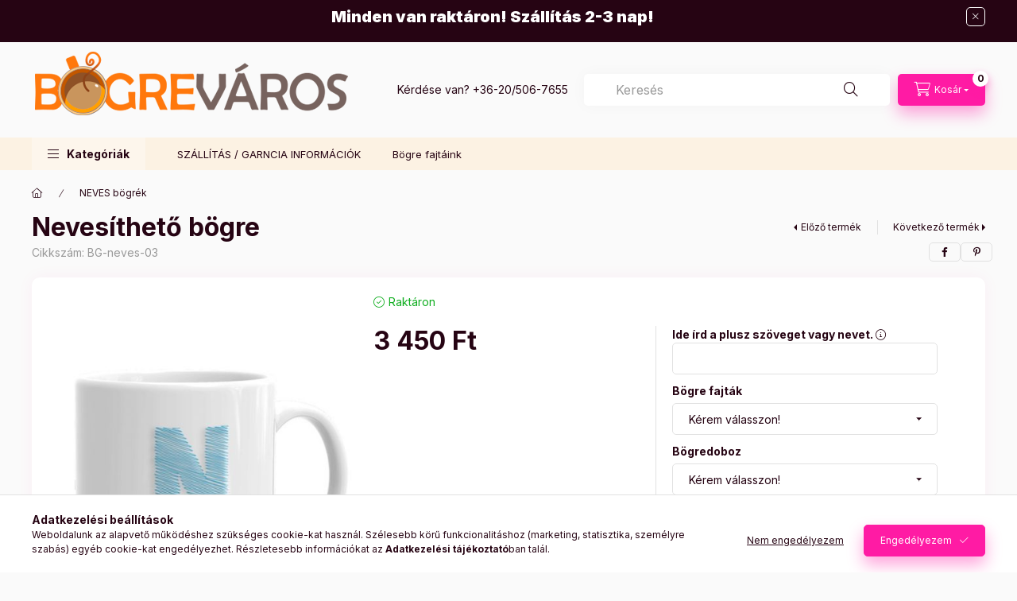

--- FILE ---
content_type: text/html; charset=UTF-8
request_url: https://bogrevaros.hu/spd/BG-neves-03/Nevesitheto-bogre
body_size: 29361
content:
<!DOCTYPE html>
<html lang="hu" class="js-ajax-filter-box-checking-force js-ajax-product-list-checking">
    <head>
        <meta charset="utf-8">
<meta name="description" content="Nevesíthető bögre , Imádod a nevedet és már csak egy klassz kávésbögre hiányzik hozzá? Akkor ne habozz! Írd meg, hogy milyen becenevet írjunk az áhított termékr">
<meta name="robots" content="index, follow">
<meta http-equiv="X-UA-Compatible" content="IE=Edge">
<meta property="og:site_name" content="Bögreváros" />
<meta property="og:title" content="Nevesíthető bögre - | Bögreváros – Gyors szállítás">
<meta property="og:description" content="Nevesíthető bögre , Imádod a nevedet és már csak egy klassz kávésbögre hiányzik hozzá? Akkor ne habozz! Írd meg, hogy milyen becenevet írjunk az áhított termékr">
<meta property="og:type" content="product">
<meta property="og:url" content="https://bogrevaros.hu/spd/BG-neves-03/Nevesitheto-bogre">
<meta property="og:image" content="https://bogrevaros.hu/img/60977/BG-neves-03/BG-neves-03.jpg">
<meta name="facebook-domain-verification" content="jytk4dcf9dv86y0tt8vt2l1osn9btk">
<meta name="google-site-verification" content="KpL5HmuOSKXcBKvB0DByU6lsRTlkcPRrCQjHjHFDD38">
<meta property="fb:admins" content="1574003633479094">
<meta name="dc.title" content="Nevesíthető bögre - | Bögreváros – Gyors szállítás">
<meta name="dc.description" content="Nevesíthető bögre , Imádod a nevedet és már csak egy klassz kávésbögre hiányzik hozzá? Akkor ne habozz! Írd meg, hogy milyen becenevet írjunk az áhított termékr">
<meta name="dc.publisher" content="Bögreváros">
<meta name="dc.language" content="hu">
<meta name="mobile-web-app-capable" content="yes">
<meta name="apple-mobile-web-app-capable" content="yes">
<meta name="MobileOptimized" content="320">
<meta name="HandheldFriendly" content="true">

<title>Nevesíthető bögre - | Bögreváros – Gyors szállítás</title>


<script>
var service_type="shop";
var shop_url_main="https://bogrevaros.hu";
var actual_lang="hu";
var money_len="0";
var money_thousend=" ";
var money_dec=",";
var shop_id=60977;
var unas_design_url="https:"+"/"+"/"+"bogrevaros.hu"+"/"+"!common_design"+"/"+"base"+"/"+"002401"+"/";
var unas_design_code='002401';
var unas_base_design_code='2400';
var unas_design_ver=4;
var unas_design_subver=3;
var unas_shop_url='https://bogrevaros.hu';
var responsive="yes";
var config_plus=new Array();
config_plus['cart_fly_id']="cart-box__fly-to-desktop";
config_plus['cart_redirect']=1;
config_plus['cart_refresh_force']="1";
config_plus['money_type']='Ft';
config_plus['money_type_display']='Ft';
config_plus['accessible_design']=true;
var lang_text=new Array();

var UNAS = UNAS || {};
UNAS.shop={"base_url":'https://bogrevaros.hu',"domain":'bogrevaros.hu',"username":'bogrevaros.unas.hu',"id":60977,"lang":'hu',"currency_type":'Ft',"currency_code":'HUF',"currency_rate":'1',"currency_length":0,"base_currency_length":0,"canonical_url":'https://bogrevaros.hu/spd/BG-neves-03/Nevesitheto-bogre'};
UNAS.design={"code":'002401',"page":'product_details'};
UNAS.api_auth="c1a2da438f029b24c7f914262c681a3f";
UNAS.customer={"email":'',"id":0,"group_id":0,"without_registration":0};
UNAS.shop["category_id"]="190406";
UNAS.shop["sku"]="BG-neves-03";
UNAS.shop["product_id"]="124627257";
UNAS.shop["only_private_customer_can_purchase"] = false;
 

UNAS.text = {
    "button_overlay_close": `Bezár`,
    "popup_window": `Felugró ablak`,
    "list": `lista`,
    "updating_in_progress": `frissítés folyamatban`,
    "updated": `frissítve`,
    "is_opened": `megnyitva`,
    "is_closed": `bezárva`,
    "deleted": `törölve`,
    "consent_granted": `hozzájárulás megadva`,
    "consent_rejected": `hozzájárulás elutasítva`,
    "field_is_incorrect": `mező hibás`,
    "error_title": `Hiba!`,
    "product_variants": `termék változatok`,
    "product_added_to_cart": `A termék a kosárba került`,
    "product_added_to_cart_with_qty_problem": `A termékből csak [qty_added_to_cart] [qty_unit] került kosárba`,
    "product_removed_from_cart": `A termék törölve a kosárból`,
    "reg_title_name": `Név`,
    "reg_title_company_name": `Cégnév`,
    "number_of_items_in_cart": `Kosárban lévő tételek száma`,
    "cart_is_empty": `A kosár üres`,
    "cart_updated": `A kosár frissült`
};









window.lazySizesConfig=window.lazySizesConfig || {};
window.lazySizesConfig.loadMode=1;
window.lazySizesConfig.loadHidden=false;

window.dataLayer = window.dataLayer || [];
function gtag(){dataLayer.push(arguments)};
gtag('js', new Date());
</script>

<script src="https://bogrevaros.hu/!common_packages/jquery/jquery-3.2.1.js?mod_time=1759314983"></script>
<script src="https://bogrevaros.hu/!common_packages/jquery/plugins/migrate/migrate.js?mod_time=1759314984"></script>
<script src="https://bogrevaros.hu/!common_packages/jquery/plugins/autocomplete/autocomplete.js?mod_time=1759314983"></script>
<script src="https://bogrevaros.hu/!common_packages/jquery/plugins/tools/overlay/overlay.js?mod_time=1759314984"></script>
<script src="https://bogrevaros.hu/!common_packages/jquery/plugins/tools/toolbox/toolbox.expose.js?mod_time=1759314984"></script>
<script src="https://bogrevaros.hu/!common_packages/jquery/plugins/lazysizes/lazysizes.min.js?mod_time=1759314984"></script>
<script src="https://bogrevaros.hu/!common_packages/jquery/plugins/lazysizes/plugins/bgset/ls.bgset.min.js?mod_time=1759314984"></script>
<script src="https://bogrevaros.hu/!common_packages/jquery/own/shop_common/exploded/common.js?mod_time=1764831093"></script>
<script src="https://bogrevaros.hu/!common_packages/jquery/own/shop_common/exploded/common_overlay.js?mod_time=1759314983"></script>
<script src="https://bogrevaros.hu/!common_packages/jquery/own/shop_common/exploded/common_shop_popup.js?mod_time=1759314983"></script>
<script src="https://bogrevaros.hu/!common_packages/jquery/own/shop_common/exploded/function_accessibility_focus.js?mod_time=1759314983"></script>
<script src="https://bogrevaros.hu/!common_packages/jquery/own/shop_common/exploded/page_product_details.js?mod_time=1759314983"></script>
<script src="https://bogrevaros.hu/!common_packages/jquery/own/shop_common/exploded/function_accessibility_status.js?mod_time=1764233415"></script>
<script src="https://bogrevaros.hu/!common_packages/jquery/plugins/hoverintent/hoverintent.js?mod_time=1759314984"></script>
<script src="https://bogrevaros.hu/!common_packages/jquery/own/shop_tooltip/shop_tooltip.js?mod_time=1759314983"></script>
<script src="https://bogrevaros.hu/!common_design/base/002400/main.js?mod_time=1764233415"></script>
<script src="https://bogrevaros.hu/!common_packages/jquery/plugins/flickity/v3/flickity.pkgd.min.js?mod_time=1759314984"></script>
<script src="https://bogrevaros.hu/!common_packages/jquery/plugins/toastr/toastr.min.js?mod_time=1759314984"></script>
<script src="https://bogrevaros.hu/!common_packages/jquery/plugins/tippy/popper-2.4.4.min.js?mod_time=1759314984"></script>
<script src="https://bogrevaros.hu/!common_packages/jquery/plugins/tippy/tippy-bundle.umd.min.js?mod_time=1759314984"></script>

<link href="https://bogrevaros.hu/temp/shop_60977_24ea968f048b162efb32d570c05f7ae6.css?mod_time=1768820992" rel="stylesheet" type="text/css">

<link href="https://bogrevaros.hu/spd/BG-neves-03/Nevesitheto-bogre" rel="canonical">
<link href="https://bogrevaros.hu/shop_ordered/60977/design_pic/favicon.ico" rel="shortcut icon">
<script>
        var google_consent=1;
    
        gtag('consent', 'default', {
           'ad_storage': 'denied',
           'ad_user_data': 'denied',
           'ad_personalization': 'denied',
           'analytics_storage': 'denied',
           'functionality_storage': 'denied',
           'personalization_storage': 'denied',
           'security_storage': 'granted'
        });

    
        gtag('consent', 'update', {
           'ad_storage': 'denied',
           'ad_user_data': 'denied',
           'ad_personalization': 'denied',
           'analytics_storage': 'denied',
           'functionality_storage': 'denied',
           'personalization_storage': 'denied',
           'security_storage': 'granted'
        });

        </script>
    <script async src="https://www.googletagmanager.com/gtag/js?id=G-DGXQ2YVBX4"></script>    <script>
    gtag('config', 'G-DGXQ2YVBX4');

        </script>
        <script>
    var google_analytics=1;

                gtag('event', 'view_item', {
              "currency": "HUF",
              "value": '3450',
              "items": [
                  {
                      "item_id": "BG-neves-03",
                      "item_name": "Nevesíthető bögre ",
                      "item_category": "NEVES bögrék",
                      "price": '3450'
                  }
              ],
              'non_interaction': true
            });
               </script>
           <script>
        gtag('config', 'AW-835073911',{'allow_enhanced_conversions':true});
                </script>
            <script>
        var google_ads=1;

                gtag('event','remarketing', {
            'ecomm_pagetype': 'product',
            'ecomm_prodid': ["BG-neves-03"],
            'ecomm_totalvalue': 3450        });
            </script>
        <!-- Google Tag Manager -->
    <script>(function(w,d,s,l,i){w[l]=w[l]||[];w[l].push({'gtm.start':
            new Date().getTime(),event:'gtm.js'});var f=d.getElementsByTagName(s)[0],
            j=d.createElement(s),dl=l!='dataLayer'?'&l='+l:'';j.async=true;j.src=
            'https://www.googletagmanager.com/gtm.js?id='+i+dl;f.parentNode.insertBefore(j,f);
        })(window,document,'script','dataLayer','GTM-N97HXD94');</script>
    <!-- End Google Tag Manager -->

    
    <script>
    var facebook_pixel=1;
    /* <![CDATA[ */
        !function(f,b,e,v,n,t,s){if(f.fbq)return;n=f.fbq=function(){n.callMethod?
            n.callMethod.apply(n,arguments):n.queue.push(arguments)};if(!f._fbq)f._fbq=n;
            n.push=n;n.loaded=!0;n.version='2.0';n.queue=[];t=b.createElement(e);t.async=!0;
            t.src=v;s=b.getElementsByTagName(e)[0];s.parentNode.insertBefore(t,s)}(window,
                document,'script','//connect.facebook.net/en_US/fbevents.js');

        fbq('init', '1060188585565520');
                fbq('track', 'PageView', {}, {eventID:'PageView.aW7K_YSsBmGJuAygs_HylwAAndU'});
        
        fbq('track', 'ViewContent', {
            content_name: 'Nevesíthető bögre ',
            content_category: 'NEVES bögrék',
            content_ids: ['BG-neves-03'],
            contents: [{'id': 'BG-neves-03', 'quantity': '1'}],
            content_type: 'product',
            value: 3450,
            currency: 'HUF'
        }, {eventID:'ViewContent.aW7K_YSsBmGJuAygs_HylwAAndU'});

        
        $(document).ready(function() {
            $(document).on("addToCart", function(event, product_array){
                facebook_event('AddToCart',{
					content_name: product_array.name,
					content_category: product_array.category,
					content_ids: [product_array.sku],
					contents: [{'id': product_array.sku, 'quantity': product_array.qty}],
					content_type: 'product',
					value: product_array.price,
					currency: 'HUF'
				}, {eventID:'AddToCart.' + product_array.event_id});
            });

            $(document).on("addToFavourites", function(event, product_array){
                facebook_event('AddToWishlist', {
                    content_ids: [product_array.sku],
                    content_type: 'product'
                }, {eventID:'AddToFavourites.' + product_array.event_id});
            });
        });

    /* ]]> */
    </script>


<!-- Smartlook tracking code -->
<script>
    window.smartlook||(function(d) {
        var o=smartlook=function(){ o.api.push(arguments)},h=d.getElementsByTagName('head')[0];
        var c=d.createElement('script');o.api=new Array();c.async=true;c.type='text/javascript';
        c.charset='utf-8';c.src='https://rec.smartlook.com/recorder.js';h.appendChild(c)
    })(document);
    smartlook('init', '14312e573af76ebcd4ca3b22d3221bafe500ae4e');
</script>

        <meta content="width=device-width, initial-scale=1.0" name="viewport" />
        <link rel="preconnect" href="https://fonts.gstatic.com">
        <link rel="preload" href="https://fonts.googleapis.com/css2?family=Inter:wght@400;700;900&display=swap" as="style" />
        <link rel="stylesheet" href="https://fonts.googleapis.com/css2?family=Inter:wght@400;700;900&display=swap" media="print" onload="this.media='all'">
        <noscript>
            <link rel="stylesheet" href="https://fonts.googleapis.com/css2?family=Inter:wght@400;700;900&display=swap" />
        </noscript>
        <link rel="preload" href="https://bogrevaros.hu/!common_design/own/fonts/2400/customicons/custom-icons.css" as="style">
        <link rel="stylesheet" href="https://bogrevaros.hu/!common_design/own/fonts/2400/customicons/custom-icons.css" media="print" onload="this.media='all'">
        <noscript>
            <link rel="stylesheet" href="https://bogrevaros.hu/!common_design/own/fonts/2400/customicons/custom-icons.css" />
        </noscript>
        
        
        
        
        

        
        
        
        <link rel="preload" fetchpriority="high"
      imagesizes="(max-width: 519.98px) 96.2vw,500px"
      imagesrcset="https://bogrevaros.hu/img/60977/BG-neves-03/500x500/BG-neves-03.jpg?time=1542043362 500w"
      href="https://bogrevaros.hu/img/60977/BG-neves-03/500x500/BG-neves-03.jpg?time=1542043362" as="image"
>
        
        
    </head>


                
                
    
    
    
    
    
    
    
    
    
    
                     
    
    
    
    
    <body class='design_ver4 design_subver1 design_subver2 design_subver3' id="ud_shop_artdet">
    
        <!-- Google Tag Manager (noscript) -->
    <noscript><iframe src="https://www.googletagmanager.com/ns.html?id=GTM-N97HXD94"
                      height="0" width="0" style="display:none;visibility:hidden"></iframe></noscript>
    <!-- End Google Tag Manager (noscript) -->
        <div id="fb-root"></div>
    <script>
        window.fbAsyncInit = function() {
            FB.init({
                xfbml            : true,
                version          : 'v22.0'
            });
        };
    </script>
    <script async defer crossorigin="anonymous" src="https://connect.facebook.net/hu_HU/sdk.js"></script>
    <div id="image_to_cart" style="display:none; position:absolute; z-index:100000;"></div>
<div class="overlay_common overlay_warning" id="overlay_cart_add"></div>
<script>$(document).ready(function(){ overlay_init("cart_add",{"onBeforeLoad":false}); });</script>
        <script>
            function overlay_login() {}
            function overlay_login_remind() {}
            function overlay_login_redir(redir) {}
        </script>
    <div class="overlay_common overlay_info" id="overlay_newsletter"></div>
<script>$(document).ready(function(){ overlay_init("newsletter",[]); });</script>

<script>
function overlay_newsletter() {
    $(document).ready(function(){
        $("#overlay_newsletter").overlay().load();
    });
}
</script>
<div class="overlay_common overlay_error" id="overlay_script"></div>
<script>$(document).ready(function(){ overlay_init("script",[]); });</script>
    <script>
    $(document).ready(function() {
        $.ajax({
            type: "GET",
            url: "https://bogrevaros.hu/shop_ajax/ajax_stat.php",
            data: {master_shop_id:"60977",get_ajax:"1"}
        });
    });
    </script>
    

    
    <div id="container" class="page_shop_artdet_BG_neves_03 readmore-v2
 filter-not-exists filter-box-in-dropdown nav-position-bottom header-will-fixed fixed-cart-on-artdet">
                        <div class="js-element nanobar js-nanobar" data-element-name="header_text_section_1" role="region" aria-label="nanobar">
        <div class="container">
            <div class="header_text_section_1 nanobar__inner">
                                    <h3 class="text_biggest" style="text-align: center;"><span style="color: #ffffff;"><strong>Minden van raktáron! Szállítás 2-3 nap!</strong></span></h3>
                                <button type="button" class="btn btn-close nanobar__btn-close" onclick="closeNanobar(this,'header_text_section_1_hide','session','--nanobar-height');" aria-label="Bezár" title="Bezár"></button>
            </div>
        </div>
    </div>
    <script>
        window.addEventListener("DOMContentLoaded", function() {
            root.style.setProperty('--nanobar-height', getHeight($(".js-nanobar")) + "px");
        });
    </script>
    
                        <header class="header header--mobile py-3 px-4 d-flex justify-content-center d-sm-none position-relative has-tel">
                <div id="header_logo_img2" class="js-element header_logo logo" data-element-name="header_logo">
        <div class="header_logo-img-container">
            <div class="header_logo-img-wrapper">
                                                <a class="has-img" href="https://bogrevaros.hu/">                    <picture>
                                                <source width="400" height="120" media="(max-width: 575.98px)" srcset="https://bogrevaros.hu/!common_design/custom/bogrevaros.unas.hu/element/layout_hu_header_logo-400x120_1_small.png?time=1729343821 400w, https://bogrevaros.hu/!common_design/custom/bogrevaros.unas.hu/element/layout_hu_header_logo-400x120_1_small_retina.png?time=1729343821 400w" sizes="400px"/>
                                                <source srcset="https://bogrevaros.hu/!common_design/custom/bogrevaros.unas.hu/element/layout_hu_header_logo-400x120_1_default.png?time=1729343821 1x" />
                        <img                              src="https://bogrevaros.hu/!common_design/custom/bogrevaros.unas.hu/element/layout_hu_header_logo-400x120_1_default.png?time=1729343821"                             
                             alt="bogrevaros                        "/>
                    </picture>
                    </a>                                        </div>
        </div>
    </div>

                        <div class="js-element header_text_section_2 d-sm-none" data-element-name="header_text_section_2">
            <div class="header_text_section_2-slide slide-1"><p>Kérdése van? <a href='tel:+36205067655'>+36-20/506-7655</a></p></div>
    </div>

        
        </header>
        <header id="header--desktop" class="header header--desktop d-none d-sm-block js-header js-header-fixed">
            <div class="header-inner js-header-inner">
                <div class="header__top">
                    <div class="container">
                        <div class="header__top-inner">
                            <div class="row no-gutters gutters-md-10 justify-content-center align-items-center">
                                <div class="header__top-left col col-xl-auto">
                                    <div class="header__left-inner d-flex align-items-center">
                                                                                <div class="nav-link--products-placeholder-on-fixed-header burger btn">
                                            <span class="burger__lines">
                                                <span class="burger__line"></span>
                                                <span class="burger__line"></span>
                                                <span class="burger__line"></span>
                                            </span>
                                            <span class="burger__text dropdown__btn-text">
                                                Kategóriák
                                            </span>
                                        </div>
                                        <button type="button" class="hamburger-box__dropdown-btn burger btn dropdown__btn d-lg-none" id="hamburger-box__dropdown-btn2"
                                                aria-label="Kategóriák" aria-haspopup="dialog" aria-expanded="false" aria-controls="hamburger-box__dropdown"
                                                data-btn-for="#hamburger-box__dropdown"
                                        >
                                            <span class="burger__lines">
                                              <span class="burger__line"></span>
                                              <span class="burger__line"></span>
                                              <span class="burger__line"></span>
                                            </span>
                                            <span class="burger__text dropdown__btn-text">
                                              Kategóriák
                                            </span>
                                        </button>
                                                                                    <div id="header_logo_img" class="js-element header_logo logo" data-element-name="header_logo">
        <div class="header_logo-img-container">
            <div class="header_logo-img-wrapper">
                                                <a class="has-img" href="https://bogrevaros.hu/">                    <picture>
                                                <source width="400" height="120" media="(max-width: 575.98px)" srcset="https://bogrevaros.hu/!common_design/custom/bogrevaros.unas.hu/element/layout_hu_header_logo-400x120_1_small.png?time=1729343821 400w, https://bogrevaros.hu/!common_design/custom/bogrevaros.unas.hu/element/layout_hu_header_logo-400x120_1_small_retina.png?time=1729343821 400w" sizes="400px"/>
                                                <source srcset="https://bogrevaros.hu/!common_design/custom/bogrevaros.unas.hu/element/layout_hu_header_logo-400x120_1_default.png?time=1729343821 1x" />
                        <img                              src="https://bogrevaros.hu/!common_design/custom/bogrevaros.unas.hu/element/layout_hu_header_logo-400x120_1_default.png?time=1729343821"                             
                             alt="bogrevaros                        "/>
                    </picture>
                    </a>                                        </div>
        </div>
    </div>

                                        <div class="js-element header_text_section_2" data-element-name="header_text_section_2">
            <div class="header_text_section_2-slide slide-1"><p>Kérdése van? <a href='tel:+36205067655'>+36-20/506-7655</a></p></div>
    </div>

                                    </div>
                                </div>
                                <div class="header__top-right col-auto col-xl d-flex justify-content-end align-items-center">
                                    <button class="search-box__dropdown-btn btn dropdown__btn d-xl-none" id="#search-box__dropdown-btn2"
                                            aria-label="Keresés" aria-haspopup="dialog" aria-expanded="false" aria-controls="search-box__dropdown2"
                                            type="button" data-btn-for="#search-box__dropdown2"
                                    >
                                        <span class="search-box__dropdown-btn-icon dropdown__btn-icon icon--search"></span>
                                        <span class="search-box__text dropdown__btn-text">Keresés</span>
                                    </button>
                                    <div class="search-box__dropdown dropdown__content dropdown__content-till-lg" id="search-box__dropdown2" data-content-for="#search-box__dropdown-btn2" data-content-direction="full">
                                        <span class="dropdown__caret"></span>
                                        <button class="dropdown__btn-close search-box__dropdown__btn-close btn btn-close" type="button" aria-label="Bezár"></button>
                                        <div class="dropdown__content-inner search-box__inner position-relative js-search browser-is-chrome"
     id="box_search_content2">
    <form name="form_include_search2" id="form_include_search2" action="https://bogrevaros.hu/shop_search.php" method="get">
    <div class="search-box__form-inner d-flex flex-column">
        <div class="form-group box-search-group mb-0 js-search-smart-insert-after-here">
            <input data-stay-visible-breakpoint="1280" id="box_search_input2" class="search-box__input ac_input js-search-input form-control"
                   name="search" pattern=".{3,100}" aria-label="Keresés" title="Hosszabb kereső kifejezést írjon be!"
                   placeholder="Keresés" type="search" maxlength="100" autocomplete="off" required                   role="combobox" aria-autocomplete="list" aria-expanded="false"
                                      aria-controls="autocomplete-categories autocomplete-products"
                               >
            <div class="search-box__search-btn-outer input-group-append" title="Keresés">
                <button class="btn search-box__search-btn" aria-label="Keresés">
                    <span class="search-box__search-btn-icon icon--search"></span>
                </button>
            </div>
            <div class="search__loading">
                <div class="loading-spinner--small"></div>
            </div>
        </div>
        <div class="ac_results2">
            <span class="ac_result__caret"></span>
        </div>
    </div>
    </form>
</div>

                                    </div>
                                                                        
                                    <button id="cart-box__fly-to-desktop" class="cart-box__dropdown-btn btn dropdown__btn js-cart-box-loaded-by-ajax"
                                            aria-label="Kosár megtekintése" aria-describedby="box_cart_content" aria-haspopup="dialog" aria-expanded="false" aria-controls="cart-box__dropdown"
                                            type="button" data-btn-for="#cart-box__dropdown"                                    >
                                        <span class="cart-box__dropdown-btn-icon dropdown__btn-icon icon--cart"></span>
                                        <span class="cart-box__text dropdown__btn-text">Kosár</span>
                                        <span class="bubble cart-box__bubble">-</span>
                                    </button>
                                </div>
                            </div>
                        </div>
                    </div>
                </div>
                                <div class="header__bottom">
                    <div class="container">
                        <nav class="navbar d-none d-lg-flex navbar-expand navbar-light align-items-stretch">
                                                        <ul id="nav--cat" class="nav nav--cat js-navbar-nav">
                                <li class="nav-item dropdown nav--main nav-item--products">
                                    <a class="nav-link nav-link--products burger d-lg-flex" href="#" onclick="event.preventDefault();" role="button" data-text="Kategóriák" data-toggle="dropdown"
                                       aria-label="Kategóriák" aria-haspopup="dialog" aria-controls="dropdown-cat"
                                        aria-expanded="false"                                    >
                                        <span class="burger__lines">
                                            <span class="burger__line"></span>
                                            <span class="burger__line"></span>
                                            <span class="burger__line"></span>
                                        </span>
                                        <span class="burger__text dropdown__btn-text">
                                            Kategóriák
                                        </span>
                                    </a>
                                    <div id="dropdown-cat" class="dropdown-menu d-none d-block clearfix dropdown--cat with-auto-breaking-megasubmenu dropdown--level-0">
                                                    <ul class="nav-list--0" aria-label="Kategóriák">
            <li id="nav-item-akcio" class="nav-item spec-item js-nav-item-akcio">
                        <a class="nav-link"
               aria-label="Akciók kategória"
                href="https://bogrevaros.hu/shop_artspec.php?artspec=1"            >
                                            <span class="nav-link__text">
                    Akciók                </span>
            </a>
                    </li>
            <li id="nav-item-353290" class="nav-item js-nav-item-353290">
                        <a class="nav-link"
               aria-label="KARÁCSONYI bögrék kategória"
                href="https://bogrevaros.hu/KARACSONYI-bogrek"            >
                                            <span class="nav-link__text">
                    KARÁCSONYI bögrék                </span>
            </a>
                    </li>
            <li id="nav-item-130249" class="nav-item js-nav-item-130249">
                        <a class="nav-link"
               aria-label="VICCES,  KREATÍV, bögrék kategória"
                href="https://bogrevaros.hu/spl/130249/VICCES-KREATIV-bogrek"            >
                                            <span class="nav-link__text">
                    VICCES,  KREATÍV, bögrék                </span>
            </a>
                    </li>
            <li id="nav-item-190406" class="nav-item js-nav-item-190406">
                        <a class="nav-link"
               aria-label="NEVES bögrék kategória"
                href="https://bogrevaros.hu/spl/190406/NEVES-bogrek"            >
                                            <span class="nav-link__text">
                    NEVES bögrék                </span>
            </a>
                    </li>
            <li id="nav-item-689008" class="nav-item js-nav-item-689008">
                        <a class="nav-link"
               aria-label="GYEREK - GAMER-bögrék kategória"
                href="https://bogrevaros.hu/spl/689008/GYEREK-GAMER-bogrek"            >
                                            <span class="nav-link__text">
                    GYEREK - GAMER-bögrék                </span>
            </a>
                    </li>
            <li id="nav-item-679499" class="nav-item js-nav-item-679499">
                        <a class="nav-link"
               aria-label="LEGJOBBAK, FOGLALKOZÁSOK bögre kategória"
                href="https://bogrevaros.hu/spl/679499/LEGJOBBAK-FOGLALKOZASOK-bogre"            >
                                            <span class="nav-link__text">
                    LEGJOBBAK, FOGLALKOZÁSOK bögre                </span>
            </a>
                    </li>
            <li id="nav-item-830629" class="nav-item js-nav-item-830629">
                        <a class="nav-link"
               aria-label="FÉNYKÉPES bögrék kategória"
                href="https://bogrevaros.hu/spl/830629/FENYKEPES-bogrek"            >
                                            <span class="nav-link__text">
                    FÉNYKÉPES bögrék                </span>
            </a>
                    </li>
            <li id="nav-item-501995" class="nav-item js-nav-item-501995">
                        <a class="nav-link"
               aria-label="SPORTOS, FOCIS bögrék kategória"
                href="https://bogrevaros.hu/spl/501995/SPORTOS-FOCIS-bogrek"            >
                                            <span class="nav-link__text">
                    SPORTOS, FOCIS bögrék                </span>
            </a>
                    </li>
            <li id="nav-item-929972" class="nav-item js-nav-item-929972">
                        <a class="nav-link"
               aria-label="ÁLLATOS bögrék kategória"
                href="https://bogrevaros.hu/spl/929972/ALLATOS-bogrek"            >
                                            <span class="nav-link__text">
                    ÁLLATOS bögrék                </span>
            </a>
                    </li>
            <li id="nav-item-531215" class="nav-item js-nav-item-531215">
                        <a class="nav-link"
               aria-label="RAJZFILMEK, JÁTÉKOK bögrék kategória"
                href="https://bogrevaros.hu/spl/531215/RAJZFILMEK-JATEKOK-bogrek"            >
                                            <span class="nav-link__text">
                    RAJZFILMEK, JÁTÉKOK bögrék                </span>
            </a>
                    </li>
            <li id="nav-item-904350" class="nav-item js-nav-item-904350">
                        <a class="nav-link"
               aria-label="KÁVÉS bögrék kategória"
                href="https://bogrevaros.hu/spl/904350/KAVES-bogrek"            >
                                            <span class="nav-link__text">
                    KÁVÉS bögrék                </span>
            </a>
                    </li>
            <li id="nav-item-781969" class="nav-item dropdown js-nav-item-781969">
                        <a class="nav-link"
               aria-label="ÜNNEPEKRE kategória"
                href="#" role="button" data-toggle="dropdown" aria-haspopup="true" aria-expanded="false" onclick="handleSub('781969','https://bogrevaros.hu/shop_ajax/ajax_box_cat.php?get_ajax=1&type=layout&change_lang=hu&level=1&key=781969&box_var_name=shop_cat&box_var_layout_cache=1&box_var_expand_cache=yes&box_var_expand_cache_name=desktop&box_var_layout_level0=0&box_var_layout_level1=1&box_var_layout=2&box_var_ajax=1&box_var_section=content&box_var_highlight=yes&box_var_type=expand&box_var_div=no');return false;"            >
                                            <span class="nav-link__text">
                    ÜNNEPEKRE                </span>
            </a>
                        <div class="megasubmenu dropdown-menu">
                <div class="megasubmenu__sticky-content">
                    <div class="loading-spinner"></div>
                </div>
                            </div>
                    </li>
            <li id="nav-item-577956" class="nav-item js-nav-item-577956">
                        <a class="nav-link"
               aria-label="AUTÓS - JÁRMŰVES bögrék kategória"
                href="https://bogrevaros.hu/spl/577956/AUTOS-JARMUVES-bogrek"            >
                                            <span class="nav-link__text">
                    AUTÓS - JÁRMŰVES bögrék                </span>
            </a>
                    </li>
            <li id="nav-item-900244" class="nav-item js-nav-item-900244">
                        <a class="nav-link"
               aria-label="MŰVÉSZET kategória"
                href="https://bogrevaros.hu/spl/900244/MUVESZET"            >
                                            <span class="nav-link__text">
                    MŰVÉSZET                </span>
            </a>
                    </li>
            <li id="nav-item-167004" class="nav-item js-nav-item-167004">
                        <a class="nav-link"
               aria-label="SZERELMES bögrék kategória"
                href="https://bogrevaros.hu/spl/167004/SZERELMES-bogrek"            >
                                            <span class="nav-link__text">
                    SZERELMES bögrék                </span>
            </a>
                    </li>
            <li id="nav-item-563623" class="nav-item js-nav-item-563623">
                        <a class="nav-link"
               aria-label="MILITARY bögrék kategória"
                href="https://bogrevaros.hu/spl/563623/MILITARY-bogrek"            >
                                            <span class="nav-link__text">
                    MILITARY bögrék                </span>
            </a>
                    </li>
            <li id="nav-item-798801" class="nav-item js-nav-item-798801">
                        <a class="nav-link"
               aria-label="FILMES, SZTÁROS bögrék kategória"
                href="https://bogrevaros.hu/spl/798801/FILMES-SZTAROS-bogrek"            >
                                            <span class="nav-link__text">
                    FILMES, SZTÁROS bögrék                </span>
            </a>
                    </li>
            <li id="nav-item-461753" class="nav-item js-nav-item-461753">
                        <a class="nav-link"
               aria-label="HORGÁSZ bögrék kategória"
                href="https://bogrevaros.hu/spl/461753/HORGASZ-bogrek"            >
                                            <span class="nav-link__text">
                    HORGÁSZ bögrék                </span>
            </a>
                    </li>
            <li id="nav-item-162173" class="nav-item js-nav-item-162173">
                        <a class="nav-link"
               aria-label="BALLAGÁSI BÖGRE kategória"
                href="https://bogrevaros.hu/spl/162173/BALLAGASI-BOGRE"            >
                                            <span class="nav-link__text">
                    BALLAGÁSI BÖGRE                </span>
            </a>
                    </li>
            <li id="nav-item-248089" class="nav-item js-nav-item-248089">
                        <a class="nav-link"
               aria-label="VIRÁGOK, TÁJAK, VÁROSOK bögrék kategória"
                href="https://bogrevaros.hu/spl/248089/VIRAGOK-TAJAK-VAROSOK-bogrek"            >
                                            <span class="nav-link__text">
                    VIRÁGOK, TÁJAK, VÁROSOK bögrék                </span>
            </a>
                    </li>
            <li id="nav-item-394463" class="nav-item js-nav-item-394463">
                        <a class="nav-link"
               aria-label="SZÜLETÉSNAP - NÉVNAP kategória"
                href="https://bogrevaros.hu/spl/394463/SZULETESNAP-NEVNAP"            >
                                            <span class="nav-link__text">
                    SZÜLETÉSNAP - NÉVNAP                </span>
            </a>
                    </li>
            <li id="nav-item-350766" class="nav-item js-nav-item-350766">
                        <a class="nav-link"
               aria-label="ANYÁK NAPI BÖGRÉK kategória"
                href="https://bogrevaros.hu/ANYAK-NAPI-BOGREK"            >
                                            <span class="nav-link__text">
                    ANYÁK NAPI BÖGRÉK                </span>
            </a>
                    </li>
            <li id="nav-item-464754" class="nav-item js-nav-item-464754">
                        <a class="nav-link"
               aria-label="HOROSZKÓP - CSILLAGJEGYES BÖGRE kategória"
                href="https://bogrevaros.hu/HOROSZKOP-CSILLAGJEGYES-BOGRE"            >
                                            <span class="nav-link__text">
                    HOROSZKÓP - CSILLAGJEGYES BÖGRE                </span>
            </a>
                    </li>
            <li id="nav-item-642306" class="nav-item js-nav-item-642306">
                        <a class="nav-link"
               aria-label="VISZONTELADÓKNAK, cégeknek kategória"
                href="https://bogrevaros.hu/spl/642306/VISZONTELADOKNAK-cegeknek"            >
                                            <span class="nav-link__text">
                    VISZONTELADÓKNAK, cégeknek                </span>
            </a>
                    </li>
            <li id="nav-item-682256" class="nav-item js-nav-item-682256">
                        <a class="nav-link"
               aria-label="Egyéb kategória"
                href="https://bogrevaros.hu/spl/682256/Egyeb"            >
                                            <span class="nav-link__text">
                    Egyéb                </span>
            </a>
                    </li>
        </ul>

    
                                    </div>
                                </li>
                            </ul>
                                                                                                                    
    <ul aria-label="Menüpontok" id="nav--menu" class="nav nav--menu js-navbar-nav">
                <li class="nav-item nav--main js-nav-item-748119">
                        <a class="nav-link" href="https://bogrevaros.hu/spg/748119/SZALLITAS-GARNCIA-INFORMACIOK">
                            SZÁLLÍTÁS / GARNCIA INFORMÁCIÓK
            </a>
                    </li>
                <li class="nav-item nav--main js-nav-item-614548">
                        <a class="nav-link" href="https://bogrevaros.hu/spg/614548/Bogre-fajtaink">
                            Bögre fajtáink
            </a>
                    </li>
            </ul>

    
                                                    </nav>
                        <script>
    let addOverflowHidden = function() {
        $('.hamburger-box__dropdown-inner').addClass('overflow-hidden');
    }
    function scrollToBreadcrumb() {
        scrollToElement({ element: '.nav-list-breadcrumb', offset: getVisibleDistanceTillHeaderBottom(), scrollIn: '.hamburger-box__dropdown-inner', container: '.hamburger-box__dropdown-inner', duration: 0, callback: addOverflowHidden });
    }

    function setHamburgerBoxHeight(height) {
        $('.hamburger-box__dropdown').css('height', height + 80);
    }

    let mobileMenuScrollData = [];

    function handleSub2(thisOpenBtn, id, ajaxUrl) {
        let navItem = $('#nav-item-'+id+'--m');
        let openBtn = $(thisOpenBtn);
        let $thisScrollableNavList = navItem.closest('.nav-list-mobile');
        let thisNavListLevel = $thisScrollableNavList.data("level");

        if ( thisNavListLevel == 0 ) {
            $thisScrollableNavList = navItem.closest('.hamburger-box__dropdown-inner');
        }
        mobileMenuScrollData["level_" + thisNavListLevel + "_position"] = $thisScrollableNavList.scrollTop();
        mobileMenuScrollData["level_" + thisNavListLevel + "_element"] = $thisScrollableNavList;

        if (!navItem.hasClass('ajax-loading')) {
            if (catSubOpen2(openBtn, navItem)) {
                if (ajaxUrl) {
                    if (!navItem.hasClass('ajax-loaded')) {
                        catSubLoad2(navItem, ajaxUrl);
                    } else {
                        scrollToBreadcrumb();
                    }
                } else {
                    scrollToBreadcrumb();
                }
            }
        }
    }
    function catSubOpen2(openBtn,navItem) {
        let thisSubMenu = navItem.find('.nav-list-menu--sub').first();
        let thisParentMenu = navItem.closest('.nav-list-menu');
        thisParentMenu.addClass('hidden');

        if (navItem.hasClass('show')) {
            openBtn.attr('aria-expanded','false');
            navItem.removeClass('show');
            thisSubMenu.removeClass('show');
        } else {
            openBtn.attr('aria-expanded','true');
            navItem.addClass('show');
            thisSubMenu.addClass('show');
            if (window.matchMedia('(min-width: 576px) and (max-width: 1259.8px )').matches) {
                let thisSubMenuHeight = thisSubMenu.outerHeight();
                if (thisSubMenuHeight > 0) {
                    setHamburgerBoxHeight(thisSubMenuHeight);
                }
            }
        }
        return true;
    }
    function catSubLoad2(navItem, ajaxUrl){
        let thisSubMenu = $('.nav-list-menu--sub', navItem);
        $.ajax({
            type: 'GET',
            url: ajaxUrl,
            beforeSend: function(){
                navItem.addClass('ajax-loading');
                setTimeout(function (){
                    if (!navItem.hasClass('ajax-loaded')) {
                        navItem.addClass('ajax-loader');
                        thisSubMenu.addClass('loading');
                    }
                }, 150);
            },
            success:function(data){
                thisSubMenu.html(data);
                $(document).trigger("ajaxCatSubLoaded");

                let thisParentMenu = navItem.closest('.nav-list-menu');
                let thisParentBreadcrumb = thisParentMenu.find('> .nav-list-breadcrumb');

                /* ha már van a szülőnek breadcrumbja, akkor azt hozzáfűzzük a gyerekhez betöltéskor */
                if (thisParentBreadcrumb.length > 0) {
                    let thisParentLink = thisParentBreadcrumb.find('.nav-list-parent-link').clone();
                    let thisSubMenuParentLink = thisSubMenu.find('.nav-list-parent-link');
                    thisParentLink.insertBefore(thisSubMenuParentLink);
                }

                navItem.removeClass('ajax-loading ajax-loader').addClass('ajax-loaded');
                thisSubMenu.removeClass('loading');
                if (window.matchMedia('(min-width: 576px) and (max-width: 1259.8px )').matches) {
                    let thisSubMenuHeight = thisSubMenu.outerHeight();
                    setHamburgerBoxHeight(thisSubMenuHeight);
                }
                scrollToBreadcrumb();
            }
        });
    }
    function catBack(thisBtn) {
        let thisCatLevel = $(thisBtn).closest('.nav-list-menu--sub');
        let thisParentItem = $(thisBtn).closest('.nav-item.show');
        let thisParentMenu = thisParentItem.closest('.nav-list-menu');

        if ( $(thisBtn).data("belongs-to-level") == 0 ) {
            mobileMenuScrollData["level_0_element"].animate({ scrollTop: mobileMenuScrollData["level_0_position"] }, 0, function() {});
        }

        if (window.matchMedia('(min-width: 576px) and (max-width: 1259.8px )').matches) {
            let thisParentMenuHeight = 0;
            if ( thisParentItem.parent('ul').hasClass('nav-list-mobile--0') ) {
                let sumHeight = 0;
                $( thisParentItem.closest('.hamburger-box__dropdown-nav-lists-wrapper').children() ).each(function() {
                    sumHeight+= $(this).outerHeight(true);
                });
                thisParentMenuHeight = sumHeight;
            } else {
                thisParentMenuHeight = thisParentMenu.outerHeight();
            }
            setHamburgerBoxHeight(thisParentMenuHeight);
        }
        if ( thisParentItem.parent('ul').hasClass('nav-list-mobile--0') ) {
            $('.hamburger-box__dropdown-inner').removeClass('overflow-hidden');
        }
        thisParentMenu.removeClass('hidden');
        thisCatLevel.removeClass('show');
        thisParentItem.removeClass('show');
        thisParentItem.find('.nav-button').attr('aria-expanded','false');
        return true;
    }

    function handleSub($id, $ajaxUrl) {
        let $navItem = $('#nav-item-'+$id);

        if (!$navItem.hasClass('ajax-loading')) {
            if (catSubOpen($navItem)) {
                if (!$navItem.hasClass('ajax-loaded')) {
                    catSubLoad($id, $ajaxUrl);
                }
            }
        }
    }

    function catSubOpen($navItem) {
        handleCloseDropdowns();
        let thisNavLink = $navItem.find('> .nav-link');
        let thisNavItem = thisNavLink.parent();
        let thisNavbarNav = $('.js-navbar-nav');
        let thisDropdownMenu = thisNavItem.find('.dropdown-menu').first();

        /*remove is-opened class form the rest menus (cat+plus)*/
        thisNavbarNav.find('.show').not(thisNavItem).not('.nav-item--products').not('.dropdown--cat').removeClass('show');

        /* check handler exists */
        let existingHandler = thisNavItem.data('keydownHandler');

        /* is has, off it */
        if (existingHandler) {
            thisNavItem.off('keydown', existingHandler);
        }

        const focusExitHandler = function(e) {
            if (e.key === "Escape") {
                handleCloseDropdownCat(false,{
                    reason: 'escape',
                    element: thisNavItem,
                    handler: focusExitHandler
                });
            }
        }

        if (thisNavItem.hasClass('show')) {
            thisNavLink.attr('aria-expanded','false');
            thisNavItem.removeClass('show');
            thisDropdownMenu.removeClass('show');
            $('html').removeClass('cat-megasubmenu-opened');
            $('#dropdown-cat').removeClass('has-opened');

            thisNavItem.off('keydown', focusExitHandler);
        } else {
            thisNavLink.attr('aria-expanded','true');
            thisNavItem.addClass('show');
            thisDropdownMenu.addClass('show');
            $('#dropdown-cat').addClass('has-opened');
            $('html').addClass('cat-megasubmenu-opened');

            thisNavItem.on('keydown', focusExitHandler);
            thisNavItem.data('keydownHandler', focusExitHandler);
        }
        return true;
    }
    function catSubLoad($id, $ajaxUrl){
        const $navItem = $('#nav-item-'+$id);
        const $thisMegasubmenu = $(".megasubmenu", $navItem);
        const parentDropdownMenuHeight = $navItem.closest('.dropdown-menu').outerHeight();
        const $thisMegasubmenuStickyContent = $(".megasubmenu__sticky-content", $thisMegasubmenu);
        $thisMegasubmenuStickyContent.css('height', parentDropdownMenuHeight);

        $.ajax({
            type: 'GET',
            url: $ajaxUrl,
            beforeSend: function(){
                $navItem.addClass('ajax-loading');
                setTimeout(function (){
                    if (!$navItem.hasClass('ajax-loaded')) {
                        $navItem.addClass('ajax-loader');
                    }
                }, 150);
            },
            success:function(data){
                $thisMegasubmenuStickyContent.html(data);
                const $thisScrollContainer = $thisMegasubmenu.find('.megasubmenu__cats-col').first();

                $thisScrollContainer.on('wheel', function(e){
                    e.preventDefault();
                    $(this).scrollLeft($(this).scrollLeft() + e.originalEvent.deltaY);
                });

                $navItem.removeClass('ajax-loading ajax-loader').addClass('ajax-loaded');
                $(document).trigger("ajaxCatSubLoaded");
            }
        });
    }

    $(document).ready(function () {
        $('.nav--menu .dropdown').on('focusout',function(event) {
            let dropdown = this.querySelector('.dropdown-menu');

                        const toElement = event.relatedTarget;

                        if (!dropdown.contains(toElement)) {
                dropdown.parentElement.classList.remove('show');
                dropdown.classList.remove('show');
            }
                        if (!event.target.closest('.dropdown.nav--main').contains(toElement)) {
                handleCloseMenuDropdowns();
            }
        });
         /* KATTINTÁS */

        /* CAT and PLUS menu */
        $('.nav-item.dropdown.nav--main').on('click', '> .nav-link', function(e) {
            e.preventDefault();
            handleCloseDropdowns();

            let thisNavLink = $(this);
            let thisNavLinkLeft = thisNavLink.offset().left;
            let thisNavItem = thisNavLink.parent();
            let thisDropdownMenu = thisNavItem.find('.dropdown-menu').first();
            let thisNavbarNav = $('.js-navbar-nav');

            /* close dropdowns which is not "dropdown cat" always opened */
            thisNavbarNav.find('.show').not('.always-opened').not(thisNavItem).not('.dropdown--cat').removeClass('show');

            /* close cat dropdowns when click not to this link */
            if (!thisNavLink.hasClass('nav-link--products')) {
                handleCloseDropdownCat();
            }

            /* check handler exists */
            let existingHandler = thisNavItem.data('keydownHandler');

            /* is has, off it */
            if (existingHandler) {
                thisNavItem.off('keydown', existingHandler);
            }

            const focusExitHandler = function(e) {
                if (e.key === "Escape") {
                    handleCloseDropdownCat(false,{
                        reason: 'escape',
                        element: thisNavItem,
                        handler: focusExitHandler
                    });
                    handleCloseMenuDropdowns({
                        reason: 'escape',
                        element: thisNavItem,
                        handler: focusExitHandler
                    });
                }
            }

            if (thisNavItem.hasClass('show')) {
                if (thisNavLink.hasClass('nav-link--products') && thisNavItem.hasClass('always-opened')) {
                    $('html').toggleClass('products-dropdown-opened');
                    thisNavItem.toggleClass('force-show');
                    thisNavItem.on('keydown', focusExitHandler);
                    thisNavItem.data('keydownHandler', focusExitHandler);
                }
                if (thisNavLink.hasClass('nav-link--products') && !thisNavItem.hasClass('always-opened')) {
                    $('html').removeClass('products-dropdown-opened cat-megasubmenu-opened');
                    $('#dropdown-cat').removeClass('has-opened');
                    thisNavItem.off('keydown', focusExitHandler);
                }
                if (!thisNavItem.hasClass('always-opened')) {
                    thisNavLink.attr('aria-expanded', 'false');
                    thisNavItem.removeClass('show');
                    thisDropdownMenu.removeClass('show');
                    thisNavItem.off('keydown', focusExitHandler);
                }
            } else {
                if ($headerHeight) {
                    if ( thisNavLink.closest('.nav--menu').length > 0) {
                        thisDropdownMenu.css({
                            top: getVisibleDistanceTillHeaderBottom() + 'px',
                            left: thisNavLinkLeft + 'px'
                        });
                    }
                }
                if (thisNavLink.hasClass('nav-link--products')) {
                    $('html').addClass('products-dropdown-opened');
                }
                thisNavLink.attr('aria-expanded','true');
                thisNavItem.addClass('show');
                thisDropdownMenu.addClass('show');
                thisNavItem.on('keydown', focusExitHandler);
                thisNavItem.data('keydownHandler', focusExitHandler);
            }
        });

        /** PLUS MENU SUB **/
        $('.nav-item.dropdown > .dropdown-item').click(function (e) {
            e.preventDefault();
            handleCloseDropdowns();

            let thisNavLink = $(this);
            let thisNavItem = thisNavLink.parent();
            let thisDropdownMenu = thisNavItem.find('.dropdown-menu').first();

            if (thisNavItem.hasClass('show')) {
                thisNavLink.attr('aria-expanded','false');
                thisNavItem.removeClass('show');
                thisDropdownMenu.removeClass('show');
            } else {
                thisNavLink.attr('aria-expanded','true');
                thisNavItem.addClass('show');
                thisDropdownMenu.addClass('show');
            }
        });
            });
</script>                    </div>
                </div>
                            </div>
        </header>
        
                            
    
        
                                <div class="filter-dropdown dropdown__content" id="filter-dropdown" data-content-for="#filter-box__dropdown-btn" data-content-direction="left">
                <button class="dropdown__btn-close filter-dropdown__btn-close btn btn-close" type="button" aria-label="Bezár" data-text="bezár"></button>
                <div class="dropdown__content-inner filter-dropdown__inner">
                            
    
                </div>
            </div>
                    
                <main class="main">
            
            
                        
                                        
            
            



    
    
    
<div id="page_artdet_content" class="artdet artdet--type-1 js-validation">
            <div class="fixed-cart js-fixed-cart" id="artdet__fixed-cart">
        <div class="container">
            <div class="row gutters-5 gutters-md-10 row-gap-10 align-items-center py-2">
                                <div class="col-auto fixer-cart__img-col">
                    <img class="fixed-cart__img" width="40" height="40" src="https://bogrevaros.hu/img/60977/BG-neves-03/40x40/BG-neves-03.jpg?time=1542043362" srcset="https://bogrevaros.hu/img/60977/BG-neves-03/80x80/BG-neves-03.jpg?time=1542043362 2x" alt="Nevesíthető bögre " />
                </div>
                                <div class="col">
                    <div class="d-flex flex-column flex-md-row align-items-md-center">
                        <div class="fixed-cart__name line-clamp--1-12">Nevesíthető bögre 
</div>
                                                <div class="fixed-cart__prices row no-gutters align-items-center ml-md-auto">
                            
                            <div class="col d-flex flex-wrap col-gap-5 align-items-baseline flex-md-column">
                                                                <span class="fixed-cart__price fixed-cart__price--base product-price--base">
                                    <span class="fixed-cart__price-base-value"><span class='price-gross-format'><span id='price_net_brutto_BG__unas__neves__unas__03' class='price_net_brutto_BG__unas__neves__unas__03 price-gross'>3 450</span><span class='price-currency'> Ft</span></span></span>                                </span>
                                
                                                            </div>
                        </div>
                                            </div>
                </div>
                <div class="col-auto">
                    <button class="fixed-cart__btn btn icon--b-cart" type="button" aria-label="Kosárba"
                            title="Kosárba" onclick="$('.artdet__cart-btn').trigger('click');"  >
                        Kosárba
                    </button>
                </div>
            </div>
        </div>
    </div>
    <script>
                $(document).ready(function () {
            const $itemVisibilityCheck = $(".js-main-cart-btn");
            const $stickyCart = $(".js-fixed-cart");

            const cartObserver = new IntersectionObserver((entries, observer) => {
                entries.forEach(entry => {
                    if(entry.isIntersecting) {
                        $stickyCart.removeClass('is-visible');
                    } else {
                        $stickyCart.addClass('is-visible');
                    }
                });
            }, {});

            cartObserver.observe($itemVisibilityCheck[0]);

            $(window).on('scroll',function () {
                cartObserver.observe($itemVisibilityCheck[0]);
            });
        });
                    </script>
    
    <div class="artdet__breadcrumb">
        <div class="container">
            <nav id="breadcrumb" aria-label="navigációs nyomvonal">
                    <ol class="breadcrumb breadcrumb--mobile level-1">
            <li class="breadcrumb-item">
                                <a class="breadcrumb--home" href="https://bogrevaros.hu/sct/0/" aria-label="Főkategória" title="Főkategória"></a>
                            </li>
                                    
                                                                                                <li class="breadcrumb-item">
                <a href="https://bogrevaros.hu/spl/190406/NEVES-bogrek">NEVES bögrék</a>
            </li>
                    </ol>

        <ol class="breadcrumb breadcrumb--desktop level-1">
            <li class="breadcrumb-item">
                                <a class="breadcrumb--home" href="https://bogrevaros.hu/sct/0/" aria-label="Főkategória" title="Főkategória"></a>
                            </li>
                        <li class="breadcrumb-item">
                                <a href="https://bogrevaros.hu/spl/190406/NEVES-bogrek">NEVES bögrék</a>
                            </li>
                    </ol>
        <script>
            function markActiveNavItems() {
                                                        $(".js-nav-item-190406").addClass("has-active");
                                                }
            $(document).ready(function(){
                markActiveNavItems();
            });
            $(document).on("ajaxCatSubLoaded",function(){
                markActiveNavItems();
            });
        </script>
    </nav>

        </div>
    </div>

    <script>
<!--
var lang_text_warning=`Figyelem!`
var lang_text_required_fields_missing=`Kérjük töltse ki a kötelező mezők mindegyikét!`
function formsubmit_artdet() {
   cart_add("BG__unas__neves__unas__03","",null,1)
}
$(document).ready(function(){
	select_base_price("BG__unas__neves__unas__03",1);
	egyeb_ar1_netto['BG__unas__neves__unas__03'][1]=0;
egyeb_ar1_brutto['BG__unas__neves__unas__03'][1]=0;
egyeb_ar1_orig_netto['BG__unas__neves__unas__03'][1]=0;
egyeb_ar1_orig_brutto['BG__unas__neves__unas__03'][1]=0;
egyeb_ar1_netto['BG__unas__neves__unas__03'][2]=890;
egyeb_ar1_brutto['BG__unas__neves__unas__03'][2]=890;
egyeb_ar1_orig_netto['BG__unas__neves__unas__03'][2]=890;
egyeb_ar1_orig_brutto['BG__unas__neves__unas__03'][2]=890;
egyeb_ar1_netto['BG__unas__neves__unas__03'][3]=890;
egyeb_ar1_brutto['BG__unas__neves__unas__03'][3]=890;
egyeb_ar1_orig_netto['BG__unas__neves__unas__03'][3]=890;
egyeb_ar1_orig_brutto['BG__unas__neves__unas__03'][3]=890;
egyeb_ar1_netto['BG__unas__neves__unas__03'][4]=890;
egyeb_ar1_brutto['BG__unas__neves__unas__03'][4]=890;
egyeb_ar1_orig_netto['BG__unas__neves__unas__03'][4]=890;
egyeb_ar1_orig_brutto['BG__unas__neves__unas__03'][4]=890;
egyeb_ar1_netto['BG__unas__neves__unas__03'][5]=890;
egyeb_ar1_brutto['BG__unas__neves__unas__03'][5]=890;
egyeb_ar1_orig_netto['BG__unas__neves__unas__03'][5]=890;
egyeb_ar1_orig_brutto['BG__unas__neves__unas__03'][5]=890;
egyeb_ar1_netto['BG__unas__neves__unas__03'][6]=890;
egyeb_ar1_brutto['BG__unas__neves__unas__03'][6]=890;
egyeb_ar1_orig_netto['BG__unas__neves__unas__03'][6]=890;
egyeb_ar1_orig_brutto['BG__unas__neves__unas__03'][6]=890;
egyeb_ar1_netto['BG__unas__neves__unas__03'][0]=0;
egyeb_ar1_brutto['BG__unas__neves__unas__03'][0]=0;
egyeb_ar1_orig_netto['BG__unas__neves__unas__03'][0]=0;
egyeb_ar1_orig_brutto['BG__unas__neves__unas__03'][0]=0;
egyeb_ar2_netto['BG__unas__neves__unas__03'][1]=0;
egyeb_ar2_brutto['BG__unas__neves__unas__03'][1]=0;
egyeb_ar2_orig_netto['BG__unas__neves__unas__03'][1]=0;
egyeb_ar2_orig_brutto['BG__unas__neves__unas__03'][1]=0;
egyeb_ar2_netto['BG__unas__neves__unas__03'][2]=300;
egyeb_ar2_brutto['BG__unas__neves__unas__03'][2]=300;
egyeb_ar2_orig_netto['BG__unas__neves__unas__03'][2]=300;
egyeb_ar2_orig_brutto['BG__unas__neves__unas__03'][2]=300;
egyeb_ar2_netto['BG__unas__neves__unas__03'][0]=0;
egyeb_ar2_brutto['BG__unas__neves__unas__03'][0]=0;
egyeb_ar2_orig_netto['BG__unas__neves__unas__03'][0]=0;
egyeb_ar2_orig_brutto['BG__unas__neves__unas__03'][0]=0;

	
	$("#egyeb_list1_BG__unas__neves__unas__03").change(function () {
		change_egyeb("BG__unas__neves__unas__03");
	});
	$("#egyeb_list2_BG__unas__neves__unas__03").change(function () {
		change_egyeb("BG__unas__neves__unas__03");
	});
	$("#egyeb_list3_BG__unas__neves__unas__03").change(function () {
		change_egyeb("BG__unas__neves__unas__03");
	});
	change_egyeb("BG__unas__neves__unas__03");
});
// -->
</script>


    <form name="form_temp_artdet">


    <div class="artdet__name-outer mb-3 mb-xs-4">
        <div class="container">
            <div class="artdet__name-wrap mb-3 mb-lg-0">
                <div class="row align-items-center row-gap-5">
                                        <div class="col-lg-auto order-lg-2">
                        <div class="artdet__pagination d-flex">
                            <button class="artdet__pagination-btn artdet__pagination-prev btn btn-text" type="button" onclick="product_det_prevnext('https://bogrevaros.hu/spd/BG-neves-03/Nevesitheto-bogre','?cat=190406&sku=BG-neves-03&action=prev_js')" title="Előző termék">Előző termék</button>
                            <button class="artdet__pagination-btn artdet__pagination-next btn btn-text" type="button" onclick="product_det_prevnext('https://bogrevaros.hu/spd/BG-neves-03/Nevesitheto-bogre','?cat=190406&sku=BG-neves-03&action=next_js')" title="Következő termék">Következő termék</button>
                        </div>
                    </div>
                                        <div class="col order-lg-1 d-flex flex-wrap flex-md-nowrap align-items-center row-gap-5 col-gap-10">
                                                <h1 class="artdet__name mb-0" title="Nevesíthető bögre 
">Nevesíthető bögre 
</h1>
                    </div>
                </div>
            </div>
                        <div class="social-reviews-sku-wrap row gutters-10 align-items-center flex-wrap row-gap-5 mb-1">
                <div class="col">
                                                            <div class="artdet__sku d-flex flex-wrap text-muted">
                        <div class="artdet__sku-title">Cikkszám:&nbsp;</div>
                        <div class="artdet__sku-value">BG-neves-03</div>
                    </div>
                                    </div>
                                <div class="col-xs-auto align-self-xs-start">
                     <div class="social-medias justify-content-start justify-content-xs-end">
                                                                                <button class="social-media social-media--facebook" type="button" aria-label="facebook" data-tippy="facebook" onclick='window.open("https://www.facebook.com/sharer.php?u=https%3A%2F%2Fbogrevaros.hu%2Fspd%2FBG-neves-03%2FNevesitheto-bogre")'></button>
                                                        <button class="social-media social-media--pinterest" type="button" aria-label="pinterest" data-tippy="pinterest" onclick='window.open("http://www.pinterest.com/pin/create/button/?url=https%3A%2F%2Fbogrevaros.hu%2Fspd%2FBG-neves-03%2FNevesitheto-bogre&media=https%3A%2F%2Fbogrevaros.hu%2Fimg%2F60977%2FBG-neves-03%2FBG-neves-03.jpg&description=Neves%C3%ADthet%C5%91+b%C3%B6gre+")'></button>
                                                                                                    <div class="social-media social-media--fb-like d-flex"><div class="fb-like" data-href="https://bogrevaros.hu/spd/BG-neves-03/Nevesitheto-bogre" data-width="95" data-layout="button_count" data-action="like" data-size="small" data-share="false" data-lazy="true"></div><style type="text/css">.fb-like.fb_iframe_widget > span { height: 21px !important; }</style></div>
                                            </div>
                </div>
                            </div>
                    </div>
    </div>

    <div class="artdet__pic-data-wrap mb-3 mb-lg-5 js-product">
        <div class="container artdet__pic-data-container">
            <div class="artdet__pic-data">
                                <div class="d-flex flex-wrap artdet__pic-data-row col-gap-40">
                    <div class="artdet__img-data-left-col">
                        <div class="artdet__img-data-left">
                            <div class="artdet__img-inner has-image js-carousel-block">
                                
                                		                                <div class="artdet__alts-wrap position-relative">
                                    		                                    <div class="artdet__alts js-alts carousel overflow-hidden has-image" tabindex="0">
                                        <div class="carousel-cell artdet__alt-img-cell js-init-ps" data-loop-index="0">
                                            <img class="artdet__alt-img artdet__img--main" src="https://bogrevaros.hu/img/60977/BG-neves-03/500x500/BG-neves-03.jpg?time=1542043362" alt="Nevesíthető bögre " title="Nevesíthető bögre " id="main_image"
                                                                                                data-original-width="600"
                                                data-original-height="600"
                                                        
                
                
                
                                                                     data-phase="6" width="500" height="500"
                style="width:500px;"
                        
                                                                                                                                                sizes="(max-width: 519.98px) 96.2vw,500px"                                                srcset="https://bogrevaros.hu/img/60977/BG-neves-03/500x500/BG-neves-03.jpg?time=1542043362 500w"
                                            >
                                        </div>
                                                                                <div class="carousel-cell artdet__alt-img-cell js-init-ps" data-loop-index="1">
                                            <img class="artdet__alt-img artdet__img--alt"
                                                loading="lazy" sizes="auto" src="https://bogrevaros.hu/img/60977/BG-neves-03_altpic_1/500x500/BG-neves-03.jpg?time=1542043362"
                                                alt="Nevesíthető bögre " title="Nevesíthető bögre "
                                                data-original-width="800"
                                                data-original-height="800"
                                                        
                
                
                
                                                                     data-phase="6" width="500" height="500"
                style="width:500px;"
                        srcset="https://bogrevaros.hu/img/60977/BG-neves-03_altpic_1/500x500/BG-neves-03.jpg?time=1542043362 500w,https://bogrevaros.hu/img/60977/BG-neves-03_altpic_1/700x700/BG-neves-03.jpg?time=1542043362 700w"
                                            >
                                        </div>
                                                                                <div class="carousel-cell artdet__alt-img-cell js-init-ps" data-loop-index="2">
                                            <img class="artdet__alt-img artdet__img--alt"
                                                loading="lazy" sizes="auto" src="https://bogrevaros.hu/img/60977/BG-neves-03_altpic_2/500x500/BG-neves-03.jpg?time=1542043362"
                                                alt="Nevesíthető bögre " title="Nevesíthető bögre "
                                                data-original-width="600"
                                                data-original-height="732"
                                                        
                
                
                
                                                         data-phase="5" width="410" height="500"
                                    srcset="https://bogrevaros.hu/img/60977/BG-neves-03_altpic_2/500x500/BG-neves-03.jpg?time=1542043362 410w,https://bogrevaros.hu/img/60977/BG-neves-03_altpic_2/700x700/BG-neves-03.jpg?time=1542043362 700w"
                                            >
                                        </div>
                                                                                <div class="carousel-cell artdet__alt-img-cell js-init-ps" data-loop-index="3">
                                            <img class="artdet__alt-img artdet__img--alt"
                                                loading="lazy" sizes="auto" src="https://bogrevaros.hu/img/60977/BG-neves-03_altpic_3/500x500/BG-neves-03.jpg?time=1542043362"
                                                alt="Nevesíthető bögre " title="Nevesíthető bögre "
                                                data-original-width="800"
                                                data-original-height="800"
                                                        
                
                
                
                                                                     data-phase="6" width="500" height="500"
                style="width:500px;"
                        srcset="https://bogrevaros.hu/img/60977/BG-neves-03_altpic_3/500x500/BG-neves-03.jpg?time=1542043362 500w,https://bogrevaros.hu/img/60977/BG-neves-03_altpic_3/700x700/BG-neves-03.jpg?time=1542043362 700w"
                                            >
                                        </div>
                                                                            </div>

                                                                            
                                                                                                            </div>
                                		                            </div>


                                                        <div class="artdet__img-thumbs js-thumbs carousel">
                                <div class="carousel-cell artdet__img--thumb-outer">
                                    <div class="artdet__img--thumb-wrap">
                                        <img class="artdet__img--thumb-main" id="main_img_thumb" loading="lazy"
                                             src="https://bogrevaros.hu/img/60977/BG-neves-03/100x100/BG-neves-03.jpg?time=1542043362"
                                                                                          srcset="https://bogrevaros.hu/img/60977/BG-neves-03/200x200/BG-neves-03.jpg?time=1542043362 2x"
                                                                                          alt="Nevesíthető bögre " title="Nevesíthető bögre "
                                             data-original-width="600"
                                             data-original-height="600"
                                                     
                
                
                
                                                                     data-phase="6" width="100" height="100"
                style="width:100px;"
                        
                                        />
                                    </div>
                                </div>
                                                                <div class="carousel-cell artdet__img--thumb-outer">
                                    <div class="artdet__img--thumb-wrap">
                                        <img class="artdet__img--thumb" loading="lazy"
                                             src="https://bogrevaros.hu/img/60977/BG-neves-03_altpic_1/100x100/BG-neves-03.jpg?time=1542043362"
                                                                                          srcset="https://bogrevaros.hu/img/60977/BG-neves-03_altpic_1/200x200/BG-neves-03.jpg?time=1542043362 2x"
                                                                                          alt="Nevesíthető bögre " title="Nevesíthető bögre "
                                             data-original-width="800"
                                             data-original-height="800"
                                                     
                
                
                
                                                                     data-phase="6" width="100" height="100"
                style="width:100px;"
                        
                                        />
                                    </div>
                                </div>
                                                                <div class="carousel-cell artdet__img--thumb-outer">
                                    <div class="artdet__img--thumb-wrap">
                                        <img class="artdet__img--thumb" loading="lazy"
                                             src="https://bogrevaros.hu/img/60977/BG-neves-03_altpic_2/100x100/BG-neves-03.jpg?time=1542043362"
                                                                                          srcset="https://bogrevaros.hu/img/60977/BG-neves-03_altpic_2/200x200/BG-neves-03.jpg?time=1542043362 2x"
                                                                                          alt="Nevesíthető bögre " title="Nevesíthető bögre "
                                             data-original-width="600"
                                             data-original-height="732"
                                                     
                
                
                
                                                         data-phase="5" width="82" height="100"
                                    
                                        />
                                    </div>
                                </div>
                                                                <div class="carousel-cell artdet__img--thumb-outer">
                                    <div class="artdet__img--thumb-wrap">
                                        <img class="artdet__img--thumb" loading="lazy"
                                             src="https://bogrevaros.hu/img/60977/BG-neves-03_altpic_3/100x100/BG-neves-03.jpg?time=1542043362"
                                                                                          srcset="https://bogrevaros.hu/img/60977/BG-neves-03_altpic_3/200x200/BG-neves-03.jpg?time=1542043362 2x"
                                                                                          alt="Nevesíthető bögre " title="Nevesíthető bögre "
                                             data-original-width="800"
                                             data-original-height="800"
                                                     
                
                
                
                                                                     data-phase="6" width="100" height="100"
                style="width:100px;"
                        
                                        />
                                    </div>
                                </div>
                                                            </div>
                            
                            
                                                    </div>
                    </div>
                    <div class="artdet__data-right-col">
                        <div class="artdet__data-right">
                            <div class="artdet__data-right-inner">
                                                                <div class="artdet__badges2 d-flex align-items-baseline flex-wrap mb-4">
                                                                                                                                                <div class="artdet__stock stock on-stock">
                                        <div class="stock__content icon--b-on-stock">
                                                                                            <span class="stock__text">Raktáron</span>                                                                                                                                    </div>
                                    </div>
                                    
                                                                    </div>
                                
                                
                                <div class="row gutters-xxl-40 mb-3 pb-4">
                                    <div class="col-xl-6 artdet__block-left">
                                        <div class="artdet__block-left-inner">
                                                                                        <div class="artdet__price-and-countdown row gutters-10 row-gap-10 mb-4">
                                                <div class="artdet__price-datas col-auto mr-auto">
                                                    <div class="artdet__prices row no-gutters">
                                                        
                                                        <div class="col">
                                                                                                                        <span class="artdet__price-base product-price--base"><span class="artdet__price-base-value"><span class='price-gross-format'><span id='price_net_brutto_BG__unas__neves__unas__03' class='price_net_brutto_BG__unas__neves__unas__03 price-gross'>3 450</span><span class='price-currency'> Ft</span></span></span></span>
                                                            
                                                            
                                                                                                                    </div>
                                                    </div>
                                                    
                                                    
                                                                                                    </div>

                                                                                            </div>
                                            
                                            
                                            
                                                                                    </div>
                                    </div>
                                    <div class="col-xl-6 artdet__block-right">
                                        <div class="artdet__block-right-inner">
                                                                                        <div class="variants-params-spec-wrap mb-4">
                                                                                                                                                        <div id="artdet__param-spec--input" class="artdet__spec-params--input js-spec-params-input">
                                                                        <div class="artdet__spec-param type--input-param product_param_type_cust_input_text" id="page_artdet_product_param_spec_62721">
                        <div class="form-group">
                <label for="62721" tabindex="0" data-tippy="&lt;p&gt;Ide írhatod a nevet, szöveget amiket még rá kell írnunk a bögrére az alap szövegen kívűl, ha van a bögrén.&lt;br /&gt;Ha csak azt a szöveget kéred amit te írtál, azt külön is írd ide.&lt;br /&gt;Ha nem kérsz + szöveget, hagyd üresen.&lt;br /&gt;&lt;br /&gt;&lt;/p&gt;">
                    <span class="param-name">Ide írd a plusz szöveget vagy nevet.</span>&nbsp;<span class="param-details-icon icon--info"></span>                </label>
                <input class="form-control cust_input cust_input_text"
                       type="text" placeholder="Ide írd a plusz szöveget vagy nevet." name="cust_input_text" id="62721">
            </div>
                    </div>
            
                                                    </div>
                                                
                                                                                                     <input type="hidden" name="egyeb_nev3" id="temp_egyeb_nev3" value="" /><input type="hidden" name="egyeb_list3" id="temp_egyeb_list3" value="" />
                                                                                                                                                                                                                    
                                                    <div id="artdet__other" class="artdet__variants d-flex flex-column js-variants">
                                                                                                                <label for="egyeb_list1_BG__unas__neves__unas__03" class="product-variant__label">Bögre fajták</label>
                                                        <div class="form-group form-select-group product-variant product-variant--1 js-variant-wrap">
                                                            <input type="hidden" name="egyeb_nev1" id="egyeb_nev1_BG__unas__neves__unas__03" value="Bögre fajták" />
                                                            <select name="egyeb_list1" id="egyeb_list1_BG__unas__neves__unas__03" class="form-control" onchange="changeVariant(this)">
                                                                                                                                    <option value=""  style="display:none;" disabled="disabled"   selected="selected" >Kérem válasszon!</option>
                                                                                                                                    <option value="Alap fehér"  >Alap fehér</option>
                                                                                                                                    <option value="Rózsaszín/ belső/fül"  >Rózsaszín/ belső/fül (+890 Ft)</option>
                                                                                                                                    <option value="Sárga/ belső/fül"  >Sárga/ belső/fül (+890 Ft)</option>
                                                                                                                                    <option value="Világoszöld/ belső/fül"  >Világoszöld/ belső/fül (+890 Ft)</option>
                                                                                                                                    <option value="Piros/ belső/fül"  >Piros/ belső/fül (+890 Ft)</option>
                                                                                                                                    <option value="Fekete/ belső/fül"  >Fekete/ belső/fül (+890 Ft)</option>
                                                                                                                            </select>
                                                        </div>
                                                                                                                <label for="egyeb_list2_BG__unas__neves__unas__03" class="product-variant__label">Bögredoboz</label>
                                                        <div class="form-group form-select-group product-variant product-variant--2 js-variant-wrap">
                                                            <input type="hidden" name="egyeb_nev2" id="egyeb_nev2_BG__unas__neves__unas__03" value="Bögredoboz" />
                                                            <select name="egyeb_list2" id="egyeb_list2_BG__unas__neves__unas__03" class="form-control" onchange="changeVariant(this)">
                                                                                                                                    <option value=""  style="display:none;" disabled="disabled"   selected="selected" >Kérem válasszon!</option>
                                                                                                                                    <option value="Doboz nélkül"  >Doboz nélkül</option>
                                                                                                                                    <option value="Fehér doboz"  >Fehér doboz (+300 Ft)</option>
                                                                                                                            </select>
                                                        </div>
                                                                                                            </div>
                                                                                            </div>
                                            
                                            
                                            
                                            <div id="artdet__cart" class="artdet__cart row gutters-5 row-gap-10 js-main-cart-btn">
                                                                                                                                                                                                                    <div class="col-auto artdet__cart-btn-input-col quantity-unit-type--tippy">
                                                            <div class="artdet__cart-input-wrap cart-input-wrap page_qty_input_outer">
                                                                <input class="artdet__cart-input page_qty_input form-control" name="db" id="db_BG__unas__neves__unas__03" type="number" value="1" data-min="1" data-max="999999" data-step="1" step="1" aria-label="Mennyiség">
                                                                <div class="product__qty-buttons">
                                                                    <button type="button" class="qtyplus_common" aria-label="plusz"></button>
                                                                    <button type="button" class="qtyminus_common qty_disable" aria-label="minusz"></button>
                                                                </div>
                                                            </div>
                                                        </div>
                                                                                                                <div class="col-auto flex-grow-1 artdet__cart-btn-col h-100 usn">
                                                            <button class="artdet__cart-btn artdet-main-btn btn btn-lg btn-block js-main-product-cart-btn" type="button" onclick="checkVariants(this);inputsErrorHandling();"   data-cartadd="cart_add('BG__unas__neves__unas__03','',null,1);" aria-label="Kosárba">
                                                                <span class="artdet__cart-btn-icon icon--b-cart"></span>
                                                                <span class="artdet__cart-btn-text">Kosárba</span>
                                                            </button>
                                                        </div>
                                                                                                                                                </div>

                                            
                                            
                                            
                                                                                    </div>
                                    </div>
                                </div>

                                                                                                                                <div id="artdet__short-descrition" class="artdet__short-descripton mb-4">
                                                                        <div class="read-more has-other-btn">
                                        <div class="read-more__content artdet__short-descripton-content"><p><span style="color: #000000; font-size: 16px;">Imádod a nevedet és már csak egy klassz kávésbögre hiányzik hozzá? Akkor ne habozz! Írd meg, hogy milyen becenevet írjunk az áhított termékre, mi pedig napokon belül eljuttatjuk hozzád!  </span></p>
<p><span style="color: #000000; font-size: 16px;">A <strong>neved kezdőbetűje</strong> a nagybetű. Fiu névnél kék, lány névnél magenta a színe.</span></p>
<p><span style="color: #000000; font-size: 16px;">Kérd rá a <strong>nevedet vagy bármilyen szöveget</strong>. A szöveg színét is <strong>kérheted más színűre</strong>.</span></p>
<p><span style="font-size: 14px;"><span style="color: #ff0000;"><strong><span color="#000000" style="color: #000000;"><br /></span>Írdmeg az ár alatti mezőbe, hogy milyen nevet/szöveget  írjunk a bögrédre.</strong></span></span></p>
<p><span> </span><a href="https://bogrevaros.hu/spg/614548/Bogre-fajtaink" title="Bögre tulajdonságai"><img src="https://bogrevaros.hu/shop_ordered/60977/pic/Bogrevaros_kepek/micro-mosogatogep-allo-2.jpg" alt="micro és mosogatógép álló" caption="false" width="350" height="285" /></a></p><br /><h4 class="text_biggest" style="text-align: center;"><span style="text-decoration: underline;"><span style="color: #ff0000; font-size: 20px;"><strong>Szállítási idő 1-2 munkanap!</strong></span></span></h4></div>
                                        <div class="read-more__btn-wrap">
                                            <button class="read-more__btn btn" type="button">
                                                <span class="read-more-text" data-closed="Bővebben" data-opened="Kevesebb" aria-label="Bővebben"></span>
                                            </button>
                                                                                        <button class="scroll-to-btn btn js-scroll-to-btn" data-scroll-tab="#nav-tab-accordion-1" data-click-tab="#tab-details" data-scroll-acc="#pane-header-details" data-click-acc="#accordion-btn-details" aria-label="Részletek">Részletek</button>
                                                                                    </div>
                                    </div>
                                                                    </div>
                                                                
                                
                                
                                                            </div>
                        </div>
                    </div>
                </div>
            </div>
        </div>
    </div>

    <div class="artdet__sections">
        
        
        
        
        
        
        
                                                        
                                                    <section id="page_cross_content" class="additional-products additional-products--cross js-additional-products--cross d-none">
                <div class="additional-products__title main-title d-none">
                    <div class="container">Az alábbi terméket ajánljuk még kiegészítőként</div>
                </div>
                <div class="additional-products__inner main-block"></div>
                <script>
                    let elAddiProdCross =  $(".js-additional-products--cross");

                    $.ajax({
                        type: 'GET',
                        url: 'https://bogrevaros.hu/shop_marketing.php?cikk=BG-neves-03&type=page&only=cross&change_lang=hu&marketing_type=artdet',
                        beforeSend:function(){
                            elAddiProdCross.addClass('ajax-loading');
                        },
                        success:function(data){
                            if (data !== '' && data !== 'no') {
                                elAddiProdCross.removeClass('d-none ajax-loading').addClass('ajax-loaded');
                                elAddiProdCross.find('.additional-products__inner').html(data);
                            }
                        }
                    });
                </script>
            </section>
                    
                                                
                                                
                                                                            
                                                                        
                                                    
                                                                                                                                                                                                                                                                                                                                                                                                                                                                                                                                                                                                                                                                                                                        
                        
                        
            <section id="nav-tab-accordion-1" class="nav-tabs-accordion">
                <div class="nav-tabs-container container">
                    <ul class="nav nav-tabs artdet-tabs" role="tablist">
                                                                        <li class="nav-item order-1" role="presentation">
                            <a href="#" id="tab-details" role="tab" aria-controls="pane-details"
                               class="nav-link active" aria-selected="true" aria-expanded="true"                            >Részletek</a>
                        </li>
                        
                        
                                                                        <li class="nav-item order-3" role="presentation">
                            <a href="#" id="tab-reviews" role="tab" aria-controls="pane-reviews"
                               class="nav-link" aria-selected="false"                            >Vélemények</a>
                        </li>
                        
                                            </ul>
                </div>
                <div class="tab-panes pane-accordion container">
                                                            <div class="pane-header order-1" id="pane-header-details">
                        <a id="accordion-btn-details" href="#" aria-controls="pane-details" role="button"
                           class="pane-header-btn btn active" aria-expanded="true"                        >
                            Részletek
                        </a>
                    </div>
                    <div class="tab-pane order-1 fades active show"
                         id="pane-details" role="tabpanel" aria-labelledby="pane-header-details"                    >
                        <div class="tab-pane__container container text-justify"><p><span style="color: #000000; font-size: 14px;">A bögréink a piacon elérhető legjobb minőséget képviselik. Az alapanyag vastag falú 3 dl űrtartalmú, fényes felületű kerámia bögre. A bögrékre a képeket és <strong>a mintákat szublimációs technológiával kerülnek nyomtatásra,</strong> amelynek köszönhetően <strong>bögréink HD felbontásban és élethű színekben pompáznak.</strong></span></p>
<p><span style="color: #000000; font-size: 14px;"> A bögréinken lévő nyomatok ellenállnak a mosószereknek ezért a bögrék <strong>mosogatógépben vagy kézzel is moshatóak, mikrohullámú sütőbe is betehetőek!</strong></span></p></div>
                    </div>
                    
                    
                                                            <div class="pane-header order-3" id="pane-header-reviews">
                        <a id="accordion-btn-reviews" href="#" aria-controls="pane-reviews" role="button"
                           class="pane-header-btn btn"                        >
                            Vélemények
                        </a>
                    </div>
                    <div class="tab-pane order-3 fades product-reviews js-reviews-content"
                         id="pane-reviews" role="tabpanel" aria-labelledby="pane-header-reviews" inert                    >
                        <div class="tab-pane__container container">
                                                                                                <div class="product-reviews__be-the-first text-center mb-4">Legyen Ön az első, aki véleményt ír!</div>
                                    <div class="product-reviews__write-your-own-opinion text-center">
                                        <a class="product-review__write-review-btn btn btn-primary mb-4" href="https://bogrevaros.hu/shop_artforum.php?cikk=BG-neves-03">Véleményt írok</a>
                                    </div>
                                                                                    </div>
                    </div>
                    
                                    </div>
                                <script>
    
    $(document).ready(function() {
        
        function initTabsAccordions() {
            const $tabsAccordion = $('.nav-tabs-accordion');
            const animationLength = 500;
            const animationLengthCloseOther = 0;

            function updateAccessibilityRoles(mode, panes) {
                panes.each(function () {
                    let $thisPane = $(this);

                    if (mode === 'tabs') {
                        $thisPane.attr('role', 'tabpanel');
                    } else if (mode === 'accordion') {
                        $thisPane.attr('role', 'region');
                    } else {
                        $thisPane[0].removeAttribute('role');
                    }
                });
            }

            function handleResponsiveARIA() {
                const isMobile = window.matchMedia('(max-width: 767px)').matches;
                $tabsAccordion.each(function () {
                    let $thisTabAccBlock = $(this);
                    let panes = $thisTabAccBlock.find('.tab-pane')
                    updateAccessibilityRoles(isMobile ? 'accordion' : 'tabs', panes);
                });
            }

            $tabsAccordion.each(function () {
                let $thisTabAccBlock = $(this);

                $('.nav-link', $thisTabAccBlock).on("click", function (e) {
                    let currentTab = $(this);
                    if (currentTab.attr('href') == "#") {
                        e.preventDefault();

                        let $currentPane = $('#' + currentTab.attr('aria-controls'));

                        if (!$currentPane.hasClass('active')) {
                            $('.nav-link', $thisTabAccBlock).removeClass('active').attr({
                                'aria-selected': 'false',
                                'aria-expanded': 'false',
                            });
                            $('.tab-pane', $thisTabAccBlock).removeClass('active show').prop('inert', true);

                            currentTab.addClass('active').attr({
                                'aria-selected': 'true',
                                'aria-expanded': 'true',
                            });
                            $currentPane.addClass('active show').prop('inert', false);
                        }
                    }
                });

                $('.pane-header-btn', $thisTabAccBlock).on("click", function (e) {
                    let $currentAccordionBtn = $(this);
                    if ($currentAccordionBtn.attr('href') == "#") {
                        e.preventDefault();

                        let $currentPane = $('#' + $currentAccordionBtn.attr('aria-controls'));
                        let offset = 10;
                        if ($("html").hasClass('header-is-visible')) {
                            offset += $headerFixedHeight;
                        }

                        if (!$currentAccordionBtn.hasClass('active')) {
                            let active_pane_header = $('.pane-header-btn', $thisTabAccBlock).not($currentAccordionBtn);
                            let active_pane = $('.tab-pane', $thisTabAccBlock).not($currentPane);

                            $('.tab-pane', $thisTabAccBlock).not($currentPane).slideUp(animationLengthCloseOther, function () {
                                /* change active pane header and pane to closed state */
                                active_pane_header.removeClass('active activating').attr({
                                    'aria-expanded': 'false'
                                });
                                active_pane.removeClass('active activating').prop('inert', true);
                                /* scroll to clicked block */
                                scrollToElement({
                                    element: $currentAccordionBtn,
                                    duration: 0,
                                    offset: offset
                                });
                            });

                            $currentAccordionBtn.addClass('activating');
                            $currentPane.addClass('activating');

                            $currentPane.stop().slideDown(animationLength, function () {
                                $currentAccordionBtn.attr('aria-expanded', 'true').addClass('active').removeClass('activating');
                                $currentPane.addClass('active').removeClass('activating').prop('inert', false);
                            });
                        } else {
                            $currentPane.stop().slideUp(animationLength, function () {
                                $currentAccordionBtn.removeClass('active').attr({
                                    'aria-expanded': 'false'
                                });
                                $currentPane.removeClass('active').prop('inert', true);
                            });
                        }
                    }
                });
            });
            handleResponsiveARIA();
            window.addEventListener('resize', handleResponsiveARIA);
        }
        initTabsAccordions();
    });
</script>            </section>
        
                                                
                                                
                        </div>

    </form>


        <link rel="preload" href="https://bogrevaros.hu/!common_packages/jquery/plugins/photoswipe/css/default-skin.min.css" as="style" onload="this.onload=null;this.rel='stylesheet'">
    <link rel="preload" href="https://bogrevaros.hu/!common_packages/jquery/plugins/photoswipe/css/photoswipe.min.css" as="style" onload="this.onload=null;this.rel='stylesheet'">
    <script defer src="https://bogrevaros.hu/!common_packages/jquery/plugins/flickity/v3/as-nav-for.js"></script>
    <script defer src="https://bogrevaros.hu/!common_packages/jquery/plugins/flickity/v3/flickity-sync.js"></script>
    <script defer src="https://bogrevaros.hu/!common_packages/jquery/plugins/photoswipe/photoswipe.min.js"></script>
    <script defer src="https://bogrevaros.hu/!common_packages/jquery/plugins/photoswipe/photoswipe-ui-default.min.js"></script>
    <script>
        var $clickElementToInitPs = '.js-init-ps';

        var initPhotoSwipeFromDOM = function() {
            var $pswp = $('.pswp')[0];
            var $psDatas = $('.photoSwipeDatas');

            $psDatas.each( function() {
                var $pics = $(this),
                    getItems = function() {
                        var items = [];
                        $pics.find('a').each(function() {
                            var $this = $(this),
                                $href   = $this.attr('href'),
                                $size   = $this.data('size').split('x'),
                                $width  = $size[0],
                                $height = $size[1],
                                item = {
                                    src : $href,
                                    w   : $width,
                                    h   : $height
                                };
                            items.push(item);
                        });
                        return items;
                    };

                var items = getItems();

                $($clickElementToInitPs).on('click', function (event) {
                    const $this = $(this);
                    event.preventDefault();

                    const $index = parseInt($this.attr('data-loop-index'));
                    const options = {
                        index: $index,
                        history: false,
                        bgOpacity: 1,
                        preventHide: true,
                        shareEl: false,
                        showHideOpacity: true,
                        showAnimationDuration: 200,
                        getDoubleTapZoom: function (isMouseClick, item) {
                            if (isMouseClick) {
                                return 1;
                            } else {
                                return item.initialZoomLevel < 0.7 ? 1 : 1.5;
                            }
                        }
                    };

                    const photoSwipe = new PhotoSwipe($pswp, PhotoSwipeUI_Default, items, options);
                    photoSwipe.listen('close', () => {
                        if (UNAS.design.active_element) {
                            UNAS.design.active_element.focus();
                            UNAS.design.active_element = '';
                        }
                    });
                    photoSwipe.listen('initialZoomIn', () => {
                        UNAS.design.active_element = document.activeElement.closest('.js-alts, .js-thumbs') || document.querySelector('.js-alts');
                    });
                    photoSwipe.init();
                });
            });
        };

                let $flkty_alt_images_options = {
            cellAlign: 'left',
            lazyLoad: true,
            contain: true,
            imagesLoaded: true,
            sync: ".js-thumbs",
                        pageDots: false,
                        prevNextButtons: false,
            watchCSS: true,
            on: {
                ready: function () {
                    $(this.element).addClass('ready');
                    $(this.element).closest('.js-carousel-block').addClass('ready');

                    if (this.slides.length > 1) {
                        $(this.element).closest('.js-carousel-block').find('.carousel__nav').addClass('active');
                    }

                                    },
                change: function (index) {
                                    },
                resize: function () {
                                    },
                dragStart: function () {
                    $(this.element).addClass('dragging');
                    document.ontouchmove = function (e) {
                        e.preventDefault();
                    }
                },
                dragEnd: function () {
                    $(this.element).removeClass('dragging');
                    document.ontouchmove = function () {
                        return true;
                    }
                }
            }
        }
        let $flkty_thumb_images_options = {
            cellAlign: 'center',
            lazyLoad: false,
            contain: true,
            groupCells: false,
            imagesLoaded: true,
            asNavFor: ".js-alts",
            pageDots: false,
            on: {
                ready: function () {
                    $(this.element).addClass('ready');
                }
            }
        }
        
        $(document).ready(function() {
            initPhotoSwipeFromDOM();

            const $flkty_alt_images_el = $('.js-alts');

            function handlePhotoswipeKeyup(e) {
                if (e.key == 'Enter' && !$(e.target).hasClass('flickity-button')) {
                    ($flkty_alt_images_el.find('.js-init-ps.is-selected')[0]
                        || $flkty_alt_images_el.find('.js-init-ps')[0]
                    )?.click();
                }
            }

            $flkty_alt_images_el.on('keyup', handlePhotoswipeKeyup);

                            const $flkty_thumb_images_el = $('.js-thumbs');
                let $flkty_alt_images =  $flkty_alt_images_el.flickity($flkty_alt_images_options);
                let $flkty_thumb_images = $flkty_thumb_images_el.flickity($flkty_thumb_images_options);

                $flkty_thumb_images_el.on('keyup', handlePhotoswipeKeyup);

                                    });
    </script>
    <div class="photoSwipeDatas invisible">
        <a href="https://bogrevaros.hu/img/60977/BG-neves-03/BG-neves-03.jpg?time=1542043362" data-size="600x600"></a>
                                                        <a href="https://bogrevaros.hu/img/60977/BG-neves-03_altpic_1/BG-neves-03.jpg?time=1542043362" data-size="800x800"></a>
                                                                <a href="https://bogrevaros.hu/img/60977/BG-neves-03_altpic_2/BG-neves-03.jpg?time=1542043362" data-size="600x732"></a>
                                                                <a href="https://bogrevaros.hu/img/60977/BG-neves-03_altpic_3/BG-neves-03.jpg?time=1542043362" data-size="800x800"></a>
                                        </div>

    <div class="pswp" tabindex="-1" role="dialog" aria-hidden="true" style="display: none;">
        <div class="pswp__bg"></div>
        <div class="pswp__scroll-wrap">
            <div class="pswp__container">
                <div class="pswp__item"></div>
                <div class="pswp__item"></div>
                <div class="pswp__item"></div>
            </div>
            <div class="pswp__ui pswp__ui--hidden">
                <div class="pswp__top-bar">
                    <div class="pswp__counter"></div>
                    <button class="pswp__button pswp__button--close"></button>
                    <button class="pswp__button pswp__button--fs"></button>
                    <button class="pswp__button pswp__button--zoom"></button>
                    <div class="pswp__preloader">
                        <div class="pswp__preloader__icn">
                            <div class="pswp__preloader__cut">
                                <div class="pswp__preloader__donut"></div>
                            </div>
                        </div>
                    </div>
                </div>
                <div class="pswp__share-modal pswp__share-modal--hidden pswp__single-tap">
                    <div class="pswp__share-tooltip"></div>
                </div>
                <button class="pswp__button pswp__button--arrow--left"></button>
                <button class="pswp__button pswp__button--arrow--right"></button>
                <div class="pswp__caption">
                    <div class="pswp__caption__center"></div>
                </div>
            </div>
        </div>
    </div>
    
        <script>
        window.addEventListener("DOMContentLoaded", function() {
            $('.read-more:not(.is-processed)').each(readMoreOpener);
        });
    </script>
    </div>

                            
                    </main>
        
                <footer id="footer">
            <div class="footer">
                <div class="footer-container container">
                    <div class="footer__navigation">
                        <div class="row gutters-10">
                            <nav aria-label="footer nav 1" class="footer__nav footer__nav-1 col-xs-6 col-lg-3 mb-5 mb-lg-3">    <div class="js-element footer_v2_menu_1" data-element-name="footer_v2_menu_1" role="region" aria-label="Vásárlói fiók">
                <div class="footer__header footer__header h6">
            Vásárlói fiók
        </div>
                                        <div class="footer__html">
<ul>
<li><a href="javascript:overlay_login();">Belépés</a></li>
<li><a href="https://bogrevaros.hu/shop_reg.php">Regisztráció</a></li>
<li><a href="https://bogrevaros.hu/shop_order_track.php">Profilom</a></li>
<li><a href="https://bogrevaros.hu/shop_cart.php">Kosár</a></li>
<li><a href="https://bogrevaros.hu/shop_order_track.php?tab=favourites">Kedvenceim</a></li>
</ul></div>
            </div>

</nav>
                            <nav aria-label="footer nav 2" class="footer__nav footer__nav-2 col-xs-6 col-lg-3 mb-5 mb-lg-3">    <div class="js-element footer_v2_menu_2" data-element-name="footer_v2_menu_2" role="region" aria-label="Információk">
                <div class="footer__header footer__header h6">
            Információk
        </div>
                                        <div class="footer__html">
<ul>
<li><a href="https://bogrevaros.hu/shop_help.php?tab=terms">Általános szerződési feltételek</a></li>
<li><a href="https://bogrevaros.hu/shop_help.php?tab=privacy_policy">Adatkezelési tájékoztató</a></li>
<li><a href="https://bogrevaros.hu/shop_contact.php?tab=payment">Fizetés</a></li>
<li><a href="https://bogrevaros.hu/shop_contact.php?tab=shipping">Szállítás</a></li>
<li><a href="https://bogrevaros.hu/shop_contact.php">Elérhetőségek</a></li>
</ul></div>
            </div>

</nav>
                            <nav aria-label="footer nav 3" class="footer__nav footer__nav-3 col-xs-6 col-lg-3 mb-5 mb-lg-3">
                                    <div class="js-element footer_v2_menu_3 href-icons footer_contact" data-element-name="footer_v2_menu_3" role="region" aria-label="Bögreváros">
                <div class="footer__header footer__header h6">
            Bögreváros
        </div>
                                        <div class="footer__html">
<ul>
<li><a href="https://maps.google.com/?q=6726+Szeged%2C+Orsovai+utca+21%2F2" target="_blank" rel="noopener">6726 Szeged, Orsovai utca 21/2</a></li>
<li><a href="tel:+36-20/506-7655" target="_blank">+36-20/506-7655</a></li>
<li><a href="mailto:orabogre@oradekor.hu" target="_blank">orabogre@oradekor.hu</a></li>
</ul></div>
            </div>


                                <div class="footer_social footer_v2_social">
                                    <ul class="footer__list d-flex list--horizontal">
                                                    <li class="js-element footer_v2_social-list-item" data-element-name="footer_v2_social"><p><a href="https://facebook.com" target="_blank" rel="noopener" title="Facebook">facebook</a></p></li>
            <li class="js-element footer_v2_social-list-item" data-element-name="footer_v2_social"><p><a href="https://pinterest.com" target="_blank" rel="noopener" title="Pinterest">pinterest</a></p></li>
            <li class="js-element footer_v2_social-list-item" data-element-name="footer_v2_social"><p><a href="https://instagram.com" target="_blank" rel="noopener" title="Instagram">instagram</a></p></li>
    

                                        <li><button type="button" class="cookie-alert__btn-open btn btn-square icon--cookie" id="cookie_alert_close" onclick="cookie_alert_action(0,-1)" title="Adatkezelési beállítások"></button></li>
                                    </ul>
                                </div>
                            </nav>
                            <nav aria-label="footer nav 4" class="footer__nav footer__nav-4 col-xs-6 col-lg-3 mb-5 mb-lg-3">
                                                                    
                                                            </nav>
                        </div>
                    </div>
                </div>
                                <script>	$(document).ready(function () {			$("#provider_link_click").click(function(e) {			window.open("https://unas.hu/?utm_source=60977&utm_medium=ref&utm_campaign=shop_provider");		});	});</script><a id='provider_link_click' href='#' class='text_normal has-img' title='Webáruház készítés'><img src='https://bogrevaros.hu/!common_design/own/image/logo_unas_dark.svg' width='60' height='15' alt='Webáruház készítés' title='Webáruház készítés' loading='lazy'></a>
                            </div>
        </footer>
        

                
                <div class="partners py-3" role="region" aria-label="Partnereink">
            <div class="partners__container container">
                <div class="parnters__inner row no-gutters gap-10 align-items-center justify-content-center">
                            
        
                            
    
                            <div class="checkout__item">
        <a href="https://www.barion.com/" target="_blank" class="checkout__link has-img" rel="nofollow noopener">
            <img class="checkout__img lazyload" title="A kényelmes és biztonságos online fizetést a Barion Payment Zrt. biztosítja, MNB engedély száma: H-EN-I-1064/2013. Bankkártya adatai áruházunkhoz nem jutnak el." alt="A kényelmes és biztonságos online fizetést a Barion Payment Zrt. biztosítja, MNB engedély száma: H-EN-I-1064/2013. Bankkártya adatai áruházunkhoz nem jutnak el."
             src="https://bogrevaros.hu/main_pic/space.gif" data-src="https://bogrevaros.hu/!common_design/own/image/logo/checkout/logo_checkout_barion_com_box.png" data-srcset="https://bogrevaros.hu/!common_design/own/image/logo/checkout/logo_checkout_barion_com_box-2x.png 2x"
             style="width:397px;max-height:40px;"
        >
        </a>
    </div>

    
                            
    
                </div>
            </div>
        </div>
                
                                <div class="hamburger-box hamburger-box__dropdown dropdown__content" id="hamburger-box__dropdown" data-content-for="#hamburger-box__dropdown-btn, #hamburger-box__dropdown__btn-close" data-content-direction="left">
                <span class="dropdown__caret"></span>
                <button class="dropdown__btn-close hamburger-box__dropdown__btn-close btn btn-close" id="hamburger-box__dropdown__btn-close" type="button" title="bezár" aria-label="bezár"></button>
                <div class="dropdown__content-inner hamburger-box__dropdown-inner">
                    <div class="hamburger-box__dropdown-nav-lists-wrapper">
                                                            <div class="nav-list-menu nav-list-menu--main">
    <ul class="nav-list-mobile nav-list-mobile--0" data-level="0" aria-label="Kategóriák">
                <li id="nav-item-akcio--m" class="nav-item spec-item js-nav-item-akcio">
            <a class="nav-link" href="https://bogrevaros.hu/shop_artspec.php?artspec=1"               aria-label="Akciók kategória"
            >
                                <span class="nav-link__text">
                    Akciók                </span>
            </a>
            
                    </li>
                <li id="nav-item-353290--m" class="nav-item js-nav-item-353290">
            <a class="nav-link" href="https://bogrevaros.hu/KARACSONYI-bogrek"               aria-label="KARÁCSONYI bögrék kategória"
            >
                                <span class="nav-link__text">
                    KARÁCSONYI bögrék                </span>
            </a>
            
                    </li>
                <li id="nav-item-130249--m" class="nav-item js-nav-item-130249">
            <a class="nav-link" href="https://bogrevaros.hu/spl/130249/VICCES-KREATIV-bogrek"               aria-label="VICCES,  KREATÍV, bögrék kategória"
            >
                                <span class="nav-link__text">
                    VICCES,  KREATÍV, bögrék                </span>
            </a>
            
                    </li>
                <li id="nav-item-190406--m" class="nav-item js-nav-item-190406">
            <a class="nav-link" href="https://bogrevaros.hu/spl/190406/NEVES-bogrek"               aria-label="NEVES bögrék kategória"
            >
                                <span class="nav-link__text">
                    NEVES bögrék                </span>
            </a>
            
                    </li>
                <li id="nav-item-689008--m" class="nav-item js-nav-item-689008">
            <a class="nav-link" href="https://bogrevaros.hu/spl/689008/GYEREK-GAMER-bogrek"               aria-label="GYEREK - GAMER-bögrék kategória"
            >
                                <span class="nav-link__text">
                    GYEREK - GAMER-bögrék                </span>
            </a>
            
                    </li>
                <li id="nav-item-679499--m" class="nav-item js-nav-item-679499">
            <a class="nav-link" href="https://bogrevaros.hu/spl/679499/LEGJOBBAK-FOGLALKOZASOK-bogre"               aria-label="LEGJOBBAK, FOGLALKOZÁSOK bögre kategória"
            >
                                <span class="nav-link__text">
                    LEGJOBBAK, FOGLALKOZÁSOK bögre                </span>
            </a>
            
                    </li>
                <li id="nav-item-830629--m" class="nav-item js-nav-item-830629">
            <a class="nav-link" href="https://bogrevaros.hu/spl/830629/FENYKEPES-bogrek"               aria-label="FÉNYKÉPES bögrék kategória"
            >
                                <span class="nav-link__text">
                    FÉNYKÉPES bögrék                </span>
            </a>
            
                    </li>
                <li id="nav-item-501995--m" class="nav-item js-nav-item-501995">
            <a class="nav-link" href="https://bogrevaros.hu/spl/501995/SPORTOS-FOCIS-bogrek"               aria-label="SPORTOS, FOCIS bögrék kategória"
            >
                                <span class="nav-link__text">
                    SPORTOS, FOCIS bögrék                </span>
            </a>
            
                    </li>
                <li id="nav-item-929972--m" class="nav-item js-nav-item-929972">
            <a class="nav-link" href="https://bogrevaros.hu/spl/929972/ALLATOS-bogrek"               aria-label="ÁLLATOS bögrék kategória"
            >
                                <span class="nav-link__text">
                    ÁLLATOS bögrék                </span>
            </a>
            
                    </li>
                <li id="nav-item-531215--m" class="nav-item js-nav-item-531215">
            <a class="nav-link" href="https://bogrevaros.hu/spl/531215/RAJZFILMEK-JATEKOK-bogrek"               aria-label="RAJZFILMEK, JÁTÉKOK bögrék kategória"
            >
                                <span class="nav-link__text">
                    RAJZFILMEK, JÁTÉKOK bögrék                </span>
            </a>
            
                    </li>
                <li id="nav-item-904350--m" class="nav-item js-nav-item-904350">
            <a class="nav-link" href="https://bogrevaros.hu/spl/904350/KAVES-bogrek"               aria-label="KÁVÉS bögrék kategória"
            >
                                <span class="nav-link__text">
                    KÁVÉS bögrék                </span>
            </a>
            
                    </li>
                <li id="nav-item-781969--m" class="nav-item js-nav-item-781969">
            <a class="nav-link" href="https://bogrevaros.hu/sct/781969/UNNEPEKRE"               aria-label="ÜNNEPEKRE kategória"
            >
                                <span class="nav-link__text">
                    ÜNNEPEKRE                </span>
            </a>
                        <button class="btn btn-text nav-button" type="button" data-toggle="dropdown" aria-label="További kategóriák" aria-haspopup="true" aria-expanded="false" onclick="handleSub2(this,'781969','https://bogrevaros.hu/shop_ajax/ajax_box_cat.php?get_ajax=1&type=layout&change_lang=hu&level=1&key=781969&box_var_name=shop_cat&box_var_layout_cache=1&box_var_expand_cache=yes&box_var_expand_cache_name=mobile&box_var_layout_level0=5&box_var_layout=6&box_var_ajax=1&box_var_section=content&box_var_highlight=yes&box_var_type=expand&box_var_div=no');"></button>
            
                        <div class="nav-list-menu nav-list-menu--sub">
                <div class="loading-spinner"></div>
                            </div>
                    </li>
                <li id="nav-item-577956--m" class="nav-item js-nav-item-577956">
            <a class="nav-link" href="https://bogrevaros.hu/spl/577956/AUTOS-JARMUVES-bogrek"               aria-label="AUTÓS - JÁRMŰVES bögrék kategória"
            >
                                <span class="nav-link__text">
                    AUTÓS - JÁRMŰVES bögrék                </span>
            </a>
            
                    </li>
                <li id="nav-item-900244--m" class="nav-item js-nav-item-900244">
            <a class="nav-link" href="https://bogrevaros.hu/spl/900244/MUVESZET"               aria-label="MŰVÉSZET kategória"
            >
                                <span class="nav-link__text">
                    MŰVÉSZET                </span>
            </a>
            
                    </li>
                <li id="nav-item-167004--m" class="nav-item js-nav-item-167004">
            <a class="nav-link" href="https://bogrevaros.hu/spl/167004/SZERELMES-bogrek"               aria-label="SZERELMES bögrék kategória"
            >
                                <span class="nav-link__text">
                    SZERELMES bögrék                </span>
            </a>
            
                    </li>
                <li id="nav-item-563623--m" class="nav-item js-nav-item-563623">
            <a class="nav-link" href="https://bogrevaros.hu/spl/563623/MILITARY-bogrek"               aria-label="MILITARY bögrék kategória"
            >
                                <span class="nav-link__text">
                    MILITARY bögrék                </span>
            </a>
            
                    </li>
                <li id="nav-item-798801--m" class="nav-item js-nav-item-798801">
            <a class="nav-link" href="https://bogrevaros.hu/spl/798801/FILMES-SZTAROS-bogrek"               aria-label="FILMES, SZTÁROS bögrék kategória"
            >
                                <span class="nav-link__text">
                    FILMES, SZTÁROS bögrék                </span>
            </a>
            
                    </li>
                <li id="nav-item-461753--m" class="nav-item js-nav-item-461753">
            <a class="nav-link" href="https://bogrevaros.hu/spl/461753/HORGASZ-bogrek"               aria-label="HORGÁSZ bögrék kategória"
            >
                                <span class="nav-link__text">
                    HORGÁSZ bögrék                </span>
            </a>
            
                    </li>
                <li id="nav-item-162173--m" class="nav-item js-nav-item-162173">
            <a class="nav-link" href="https://bogrevaros.hu/spl/162173/BALLAGASI-BOGRE"               aria-label="BALLAGÁSI BÖGRE kategória"
            >
                                <span class="nav-link__text">
                    BALLAGÁSI BÖGRE                </span>
            </a>
            
                    </li>
                <li id="nav-item-248089--m" class="nav-item js-nav-item-248089">
            <a class="nav-link" href="https://bogrevaros.hu/spl/248089/VIRAGOK-TAJAK-VAROSOK-bogrek"               aria-label="VIRÁGOK, TÁJAK, VÁROSOK bögrék kategória"
            >
                                <span class="nav-link__text">
                    VIRÁGOK, TÁJAK, VÁROSOK bögrék                </span>
            </a>
            
                    </li>
                <li id="nav-item-394463--m" class="nav-item js-nav-item-394463">
            <a class="nav-link" href="https://bogrevaros.hu/spl/394463/SZULETESNAP-NEVNAP"               aria-label="SZÜLETÉSNAP - NÉVNAP kategória"
            >
                                <span class="nav-link__text">
                    SZÜLETÉSNAP - NÉVNAP                </span>
            </a>
            
                    </li>
                <li id="nav-item-350766--m" class="nav-item js-nav-item-350766">
            <a class="nav-link" href="https://bogrevaros.hu/ANYAK-NAPI-BOGREK"               aria-label="ANYÁK NAPI BÖGRÉK kategória"
            >
                                <span class="nav-link__text">
                    ANYÁK NAPI BÖGRÉK                </span>
            </a>
            
                    </li>
                <li id="nav-item-464754--m" class="nav-item js-nav-item-464754">
            <a class="nav-link" href="https://bogrevaros.hu/HOROSZKOP-CSILLAGJEGYES-BOGRE"               aria-label="HOROSZKÓP - CSILLAGJEGYES BÖGRE kategória"
            >
                                <span class="nav-link__text">
                    HOROSZKÓP - CSILLAGJEGYES BÖGRE                </span>
            </a>
            
                    </li>
                <li id="nav-item-642306--m" class="nav-item js-nav-item-642306">
            <a class="nav-link" href="https://bogrevaros.hu/spl/642306/VISZONTELADOKNAK-cegeknek"               aria-label="VISZONTELADÓKNAK, cégeknek kategória"
            >
                                <span class="nav-link__text">
                    VISZONTELADÓKNAK, cégeknek                </span>
            </a>
            
                    </li>
                <li id="nav-item-682256--m" class="nav-item js-nav-item-682256">
            <a class="nav-link" href="https://bogrevaros.hu/spl/682256/Egyeb"               aria-label="Egyéb kategória"
            >
                                <span class="nav-link__text">
                    Egyéb                </span>
            </a>
            
                    </li>
            </ul>
</div>

    
                                                                                                        <div class="dropdown-divider d-lg-none d-xl-block"></div>
                                                    <div class="nav-list-menu nav-list-menu--main d-lg-none d-xl-block">
                                            <ul aria-label="Menüpontok" class="nav-list-mobile nav-list-sub nav-list-mobile--0" data-level="0">
                <li id="nav-item-748119--m" class="nav-item js-nav-item-748119">
            <a class="nav-link" href="https://bogrevaros.hu/spg/748119/SZALLITAS-GARNCIA-INFORMACIOK">
                <span class="nav-link__text">
                    SZÁLLÍTÁS / GARNCIA INFORMÁCIÓK
                </span>
            </a>
                    </li>
                <li id="nav-item-614548--m" class="nav-item js-nav-item-614548">
            <a class="nav-link" href="https://bogrevaros.hu/spg/614548/Bogre-fajtaink">
                <span class="nav-link__text">
                    Bögre fajtáink
                </span>
            </a>
                    </li>
            </ul>

    
                        </div>
                                            </div>
                </div>
            </div>
                        <div class="search-box__dropdown dropdown__content" id="search-box__dropdown" data-content-for="#search-box__dropdown-btn" data-content-direction="full"
                 role="dialog" aria-label="Keresés" tabindex="-1"
            >
                <span class="dropdown__caret"></span>
                <button class="dropdown__btn-close search-box__dropdown__btn-close btn btn-close" type="button" aria-label="Bezár"></button>
                <div class="dropdown__content-inner search-box__inner position-relative js-search browser-is-chrome"
     id="box_search_content">
    <form name="form_include_search" id="form_include_search" action="https://bogrevaros.hu/shop_search.php" method="get">
    <div class="search-box__form-inner d-flex flex-column">
        <div class="form-group box-search-group mb-0 js-search-smart-insert-after-here">
            <input data-stay-visible-breakpoint="1280" id="box_search_input" class="search-box__input ac_input js-search-input form-control"
                   name="search" pattern=".{3,100}" aria-label="Keresés" title="Hosszabb kereső kifejezést írjon be!"
                   placeholder="Keresés" type="search" maxlength="100" autocomplete="off" required                   role="combobox" aria-autocomplete="list" aria-expanded="false"
                                      aria-controls="autocomplete-categories autocomplete-products"
                               >
            <div class="search-box__search-btn-outer input-group-append" title="Keresés">
                <button class="btn search-box__search-btn" aria-label="Keresés">
                    <span class="search-box__search-btn-icon icon--search"></span>
                </button>
            </div>
            <div class="search__loading">
                <div class="loading-spinner--small"></div>
            </div>
        </div>
        <div class="ac_results">
            <span class="ac_result__caret"></span>
        </div>
    </div>
    </form>
</div>

            </div>
                        
                        <div class="cart-box__dropdown dropdown__content js-cart-box-dropdown" id="cart-box__dropdown"
                 data-content-for="#cart-box__dropdown-btn" data-content-direction="right" tabindex="-1" aria-label="Kosár"
                 role="dialog"
            >
                <span class="dropdown__caret"></span>
                <button class="dropdown__btn-close cart-box__dropdown-btn-close btn btn-close" type="button" aria-label="Bezár"></button>
                <div class="dropdown__content-inner cart-box__dropdown-content-inner" id="box_cart_content2" aria-live="polite">
                    <div class="loading-spinner-wrapper text-center">
                        <div class="loading-spinner--small" style="width:30px;height:30px;"></div>
                    </div>
                    <script>
                        $(document).ready(function(){
                            $('.cart-box__bubble').html($('#box_cart_content').find('.cart-box__bubble').html());
                            $('.cart-box__dropdown-btn').on("click", function(){
                                let $thisBtn = $(this);
                                const $box_cart_2 = $("#box_cart_content2");

                                if (!$thisBtn.hasClass('ajax-loading') && !$thisBtn.hasClass('is-loaded')) {
                                    $.ajax({
                                        type: "GET",
                                        async: true,
                                        url: "https://bogrevaros.hu/shop_ajax/ajax_box_cart.php?get_ajax=1&lang_master=hu&cart_num=2",
                                        beforeSend:function(){
                                            $thisBtn.addClass('ajax-loading');
                                            $box_cart_2.addClass('ajax-loading');
                                        },
                                        success: function (data) {
                                            const $thisDropdown = $("#cart-box__dropdown");
                                            $box_cart_2.html(data).removeClass('ajax-loading').addClass("is-loaded");
                                            $thisBtn.removeClass('ajax-loading').addClass("is-loaded");

                                            requestAnimationFrame(() => {
                                                const focusables = findFocusables($thisDropdown[0]);
                                                if (focusables.length > 0) {
                                                    const focusExitHandler = createFocusExitHandler($thisDropdown[0], $thisBtn[0], focusables);
                                                    $thisDropdown.on("keydown", focusExitHandler);
                                                    focusables[0].focus();
                                                }

                                                const $box_cart_free_shipping_el = $(".js-cart-box-free-shipping", $box_cart_2);
                                                const $box_cart_sum_el = $(".js-cart-box-sum", $box_cart_2);
                                                const $box_cart_btns_el = $(".js-cart-box-btns", $box_cart_2);
                                                const $box_cart_header_el = $(".js-cart-box-title", $box_cart_2);

                                                if (window.matchMedia('(min-width: 576px)').matches) {
                                                    if ($box_cart_free_shipping_el.length > 0 && $box_cart_free_shipping_el.css('display') != 'none') {
                                                        root.style.setProperty("--cart-box-free-shipping-height", $box_cart_free_shipping_el.outerHeight(true) + "px");
                                                    }
                                                    if ($box_cart_header_el.length > 0 && $box_cart_header_el.css('display') != 'none') {
                                                        root.style.setProperty("--cart-box-header-height", $box_cart_header_el.outerHeight(true) + "px");
                                                    }
                                                    if ($box_cart_sum_el.length > 0 ) {
                                                        root.style.setProperty("--cart-box-sum", $box_cart_sum_el.outerHeight(true) + "px");
                                                    }
                                                    if ($box_cart_btns_el.length > 0 ) {
                                                        root.style.setProperty("--cart-box-btns", $box_cart_btns_el.outerHeight(true) + "px");
                                                    }
                                                }
                                            });
                                        }
                                    });
                                }
                            });
                        });
                    </script>
                    
                </div>
            </div>
                    
                                <nav id="nav--mobile-bottom" class="nav header nav--mobile nav--bottom d-sm-none js-header js-header-fixed">
                <div class="header-inner js-header-inner w-100">
                    <div class="d-flex justify-content-center d-sm-none">
                                                <button type="button" class="hamburger-box__dropdown-btn-mobile burger btn dropdown__btn" id="hamburger-box__dropdown-btn"
                                aria-label="Kategóriák" data-btn-for="#hamburger-box__dropdown"
                        >
                            <span class="burger__lines">
                                <span class="burger__line"></span>
                                <span class="burger__line"></span>
                                <span class="burger__line"></span>
                            </span>
                            <span class="burger__text dropdown__btn-text">
                                Kategóriák
                            </span>
                        </button>
                                                <button class="search-box__dropdown-btn btn dropdown__btn" aria-label="Keresés" type="button" data-btn-for="#search-box__dropdown"
                                aria-haspopup="dialog" aria-expanded="false" aria-controls="search-box__dropdown"
                        >
                            <span class="search-box__dropdown-btn-icon dropdown__btn-icon icon--search"></span>
                        </button>

                        

                        

                        
                        
                        <button class="cart-box__dropdown-btn btn dropdown__btn js-cart-box-loaded-by-ajax"
                                aria-label="Kosár megtekintése" type="button" data-btn-for="#cart-box__dropdown">
                            <span class="cart-box__dropdown-btn-icon dropdown__btn-icon icon--cart"></span>
                            <span class="cart-box__text dropdown__btn-text">Kosár</span>
                                        <span id="box_cart_content" class="cart-box">                <span class="bubble cart-box__bubble"><span class="sr-only">Kosárban lévő tételek száma:</span>0</span>
            </span>
    
                        </button>
                    </div>
                </div>
            </nav>
                        </div>

    <button class="back_to_top btn icon--arrow-up btn-square-lg" type="button" aria-label="Oldal tetejére"></button>

    <script>
/* <![CDATA[ */
function add_to_favourites(value,cikk,id,id_outer,master_key) {
    var temp_cikk_id=cikk.replace(/-/g,'__unas__');
    if($("#"+id).hasClass("remove_favourites")){
	    $.ajax({
	    	type: "POST",
	    	url: "https://bogrevaros.hu/shop_ajax/ajax_favourites.php",
	    	data: "get_ajax=1&action=remove&cikk="+cikk+"&shop_id=60977",
	    	success: function(result){
	    		if(result=="OK") {
                var product_array = {};
                product_array["sku"] = cikk;
                product_array["sku_id"] = temp_cikk_id;
                product_array["master_key"] = master_key;
                $(document).trigger("removeFromFavourites", product_array);                if (google_analytics==1) gtag("event", "remove_from_wishlist", { 'sku':cikk });	    		    if ($(".page_artdet_func_favourites_"+temp_cikk_id).attr("alt")!="") $(".page_artdet_func_favourites_"+temp_cikk_id).attr("alt","Kedvencekhez");
	    		    if ($(".page_artdet_func_favourites_"+temp_cikk_id).attr("title")!="") $(".page_artdet_func_favourites_"+temp_cikk_id).attr("title","Kedvencekhez");
	    		    $(".page_artdet_func_favourites_text_"+temp_cikk_id).html("Kedvencekhez");
	    		    $(".page_artdet_func_favourites_"+temp_cikk_id).removeClass("remove_favourites");
	    		    $(".page_artdet_func_favourites_outer_"+temp_cikk_id).removeClass("added");
	    		}
	    	}
    	});
    } else {
	    $.ajax({
	    	type: "POST",
	    	url: "https://bogrevaros.hu/shop_ajax/ajax_favourites.php",
	    	data: "get_ajax=1&action=add&cikk="+cikk+"&shop_id=60977",
	    	dataType: "JSON",
	    	success: function(result){
                var product_array = {};
                product_array["sku"] = cikk;
                product_array["sku_id"] = temp_cikk_id;
                product_array["master_key"] = master_key;
                product_array["event_id"] = result.event_id;
                $(document).trigger("addToFavourites", product_array);	    		if(result.success) {
	    		    if ($(".page_artdet_func_favourites_"+temp_cikk_id).attr("alt")!="") $(".page_artdet_func_favourites_"+temp_cikk_id).attr("alt","Törlés a kedvencek közül");
	    		    if ($(".page_artdet_func_favourites_"+temp_cikk_id).attr("title")!="") $(".page_artdet_func_favourites_"+temp_cikk_id).attr("title","Törlés a kedvencek közül");
	    		    $(".page_artdet_func_favourites_text_"+temp_cikk_id).html("Törlés a kedvencek közül");
	    		    $(".page_artdet_func_favourites_"+temp_cikk_id).addClass("remove_favourites");
	    		    $(".page_artdet_func_favourites_outer_"+temp_cikk_id).addClass("added");
	    		}
	    	}
    	});
     }
  }
var get_ajax=1;

    function calc_search_input_position(search_inputs) {
        let search_input = $(search_inputs).filter(':visible').first();
        if (search_input.length) {
            const offset = search_input.offset();
            const width = search_input.outerWidth(true);
            const height = search_input.outerHeight(true);
            const left = offset.left;
            const top = offset.top - $(window).scrollTop();

            document.documentElement.style.setProperty("--search-input-left-distance", `${left}px`);
            document.documentElement.style.setProperty("--search-input-right-distance", `${left + width}px`);
            document.documentElement.style.setProperty("--search-input-bottom-distance", `${top + height}px`);
            document.documentElement.style.setProperty("--search-input-height", `${height}px`);
        }
    }

    var autocomplete_width;
    var small_search_box;
    var result_class;

    function change_box_search(plus_id) {
        result_class = 'ac_results'+plus_id;
        $("."+result_class).css("display","none");
        autocomplete_width = $("#box_search_content" + plus_id + " #box_search_input" + plus_id).outerWidth(true);
        small_search_box = '';

        
        const search_input = $("#box_search_input"+plus_id);
                calc_search_input_position(search_input);
                search_input.autocomplete().setOptions({ width: autocomplete_width, resultsClass: result_class, resultsClassPlus: small_search_box });
    }

    function init_box_search(plus_id) {
        const search_input = $("#box_search_input"+plus_id);

                search_input.on("focus", function () {
            calc_search_input_position(search_input);
        });
        
        
        change_box_search(plus_id);
        $(window).resize(function(){
            change_box_search(plus_id);
        });

        search_input.autocomplete("https://bogrevaros.hu/shop_ajax/ajax_box_search.php", {
            width: autocomplete_width,
            resultsClass: result_class,
            resultsClassPlus: small_search_box,
            minChars: 3,
            max: 20,
            extraParams: {
                'shop_id':'60977',
                'lang_master':'hu',
                'get_ajax':'1',
                'search': function() {
                    return search_input.val();
                }
            },
            onSelect: function() {
                var temp_search = search_input.val();

                if (temp_search.indexOf("unas_category_link") >= 0){
                    search_input.val("");
                    temp_search = temp_search.replace('unas_category_link¤','');
                    window.location.href = temp_search;
                } else {
                                        $("#form_include_search"+plus_id).submit();
                }
            },
            selectFirst: false,
                });
    }
    $(document).ready(function() {init_box_search("2");init_box_search("");});
$(document).ready(function(){
    setTimeout(function() {

        
    }, 300);

});

/* ]]> */
</script>


<script type="application/ld+json">{"@context":"https:\/\/schema.org\/","@type":"Product","url":"https:\/\/bogrevaros.hu\/spd\/BG-neves-03\/Nevesitheto-bogre","offers":{"@type":"Offer","category":"NEVES b\u00f6gr\u00e9k","url":"https:\/\/bogrevaros.hu\/spd\/BG-neves-03\/Nevesitheto-bogre","availability":"https:\/\/schema.org\/InStock","itemCondition":"https:\/\/schema.org\/NewCondition","priceCurrency":"HUF","price":"3450","priceValidUntil":"2027-01-20"},"image":["https:\/\/bogrevaros.hu\/img\/60977\/BG-neves-03\/BG-neves-03.jpg?time=1542043362","https:\/\/bogrevaros.hu\/img\/60977\/BG-neves-03_altpic_1\/BG-neves-03.jpg?time=1542043362","https:\/\/bogrevaros.hu\/img\/60977\/BG-neves-03_altpic_2\/BG-neves-03.jpg?time=1542043362","https:\/\/bogrevaros.hu\/img\/60977\/BG-neves-03_altpic_3\/BG-neves-03.jpg?time=1542043362"],"sku":"BG-neves-03","productId":"BG-neves-03","description":"Im\u00e1dod a nevedet \u00e9s m\u00e1r csak egy klassz k\u00e1v\u00e9sb\u00f6gre hi\u00e1nyzik hozz\u00e1? Akkor ne habozz! \u00cdrd meg, hogy milyen becenevet \u00edrjunk az \u00e1h\u00edtott term\u00e9kre, mi pedig napokon bel\u00fcl eljuttatjuk hozz\u00e1d!\u00a0\u00a0\nA neved kezd\u0151bet\u0171je a nagybet\u0171. Fiu n\u00e9vn\u00e9l k\u00e9k, l\u00e1ny n\u00e9vn\u00e9l magenta a sz\u00edne.\nK\u00e9rd r\u00e1 a nevedet vagy b\u00e1rmilyen sz\u00f6veget. A sz\u00f6veg sz\u00edn\u00e9t is k\u00e9rheted m\u00e1s sz\u00edn\u0171re.\n\u00cdrdmeg az \u00e1r alatti mez\u0151be, hogy milyen nevet\/sz\u00f6veget\u00a0 \u00edrjunk a b\u00f6gr\u00e9dre.\n\u00a0Sz\u00e1ll\u00edt\u00e1si id\u0151 1-2 munkanap!\r\n\r\nA b\u00f6gr\u00e9ink a piacon el\u00e9rhet\u0151 legjobb min\u0151s\u00e9get k\u00e9pviselik. Az alapanyag vastag fal\u00fa 3 dl \u0171rtartalm\u00fa, f\u00e9nyes fel\u00fclet\u0171 ker\u00e1mia b\u00f6gre. A b\u00f6gr\u00e9kre a k\u00e9peket \u00e9s a mint\u00e1kat szublim\u00e1ci\u00f3s technol\u00f3gi\u00e1val ker\u00fclnek nyomtat\u00e1sra, amelynek k\u00f6sz\u00f6nhet\u0151en b\u00f6gr\u00e9ink HD felbont\u00e1sban \u00e9s \u00e9leth\u0171 sz\u00ednekben pomp\u00e1znak.\n\u00a0A b\u00f6gr\u00e9inken l\u00e9v\u0151 nyomatok ellen\u00e1llnak a mos\u00f3szereknek ez\u00e9rt a b\u00f6gr\u00e9k mosogat\u00f3g\u00e9pben vagy k\u00e9zzel is moshat\u00f3ak, mikrohull\u00e1m\u00fa s\u00fct\u0151be is betehet\u0151ek!","additionalProperty":[{"@type":"PropertyValue","name":"Ide \u00edrd a plusz sz\u00f6veget vagy nevet.","value":"<input type='text'  name='cust_input_text' class='cust_input cust_input_text' id='62721' \/>"}],"review":null,"name":"Neves\u00edthet\u0151 b\u00f6gre "}</script>

<script type="application/ld+json">{"@context":"https:\/\/schema.org\/","@type":"BreadcrumbList","itemListElement":[{"@type":"ListItem","position":1,"name":"NEVES b\u00f6gr\u00e9k","item":"https:\/\/bogrevaros.hu\/spl\/190406\/NEVES-bogrek"}]}</script>

<script type="application/ld+json">{"@context":"https:\/\/schema.org\/","@type":"WebSite","url":"https:\/\/bogrevaros.hu\/","name":"B\u00f6grev\u00e1ros","potentialAction":{"@type":"SearchAction","target":"https:\/\/bogrevaros.hu\/shop_search.php?search={search_term}","query-input":"required name=search_term"},"sameAs":["https:\/\/www.facebook.com\/bogrevaros"]}</script>
<div class="cookie-alert cookie_alert_1" id="cookie_alert"
    role="region" aria-label="Adatkezelési beállítások" aria-describedby="cookie_alert_description" tabindex="-1"
>
    <div class="cookie-alert__inner py-4 border-top" id="cookie_alert_open">
        <div class="container">
            <div class="row align-items-lg-end row-gap-10">
                <div class="col-lg">
                    <div id="cookie_alert_title" class="cookie-alert__title font-weight-bold">Adatkezelési beállítások</div>
                    <div id="cookie_alert_description" class="cookie-alert__text font-s">Weboldalunk az alapvető működéshez szükséges cookie-kat használ. Szélesebb körű funkcionalitáshoz (marketing, statisztika, személyre szabás) egyéb cookie-kat engedélyezhet. Részletesebb információkat az <a href="https://bogrevaros.hu/shop_help.php?tab=privacy_policy" target="_blank" class="text_normal"><b>Adatkezelési tájékoztató</b></a>ban talál.</div>
                                    </div>
                <div class="col-lg-auto">
                    <div class="cookie-alert__btns text-center text-lg-right">
                        <button class="cookie-alert__btn-not-allow btn btn-link" type="button" onclick="cookie_alert_action(1,0)">Nem engedélyezem</button>
                        <button class="cookie-alert__btn-allow btn btn-primary icon--a-check" type="button" onclick="cookie_alert_action(1,1)">Engedélyezem</button>
                    </div>
                </div>
            </div>
        </div>
    </div>
    <script>
        $(document).ready(function() {
            $(".cookie-alert__btn-open").show();

            function consentFocusHandling() {
                const $overlay = $('#cookie_alert');
                const $focusableElements = $overlay.find('button, input:not([disabled]), a[href]:not([href="#"]):not(.close)');

                if ($focusableElements.length === 0) {
                    return;
                }

                const $firstElement = $focusableElements.first();
                const $lastElement = $focusableElements.last();

                $overlay.off('keydown.focustrap').on('keydown.focustrap', function(event) {
                    if (event.key === 'Tab' || event.keyCode === 9) {
                        if (event.shiftKey) {
                            if (document.activeElement === $firstElement[0] || document.activeElement === $overlay[0]) {
                                event.preventDefault();
                                $lastElement.focus();
                            }
                        } else {
                            if (document.activeElement === $lastElement[0]) {
                                event.preventDefault();
                                $firstElement.focus();
                            }
                        }
                    }
                });
                window.announceToScreenReader?.('modalOpen',{'label': `Adatkezelési beállítások`});
                setTimeout(function () {
                    $overlay.focus();
                }, 1000);
            }

                        consentFocusHandling();
            
            $(document).on("openConsent", function () {
                consentFocusHandling();
            });
            $(document).on("closeConsent", function () {
                window.announceToScreenReader?.('modalClose',{'label': `Adatkezelési beállítások`});
            });
            $(document).on("grantConsent", function () {
                window.announceToScreenReader?.('grantConsent');
            });
            $(document).on("rejectConsent", function () {
                window.announceToScreenReader?.('rejectConsent');
            });
        });
    </script>
</div><div id="a11y-status" aria-live="assertive" aria-atomic="true" class="sr-only visually-hidden"></div>

        </body>
    
</html>